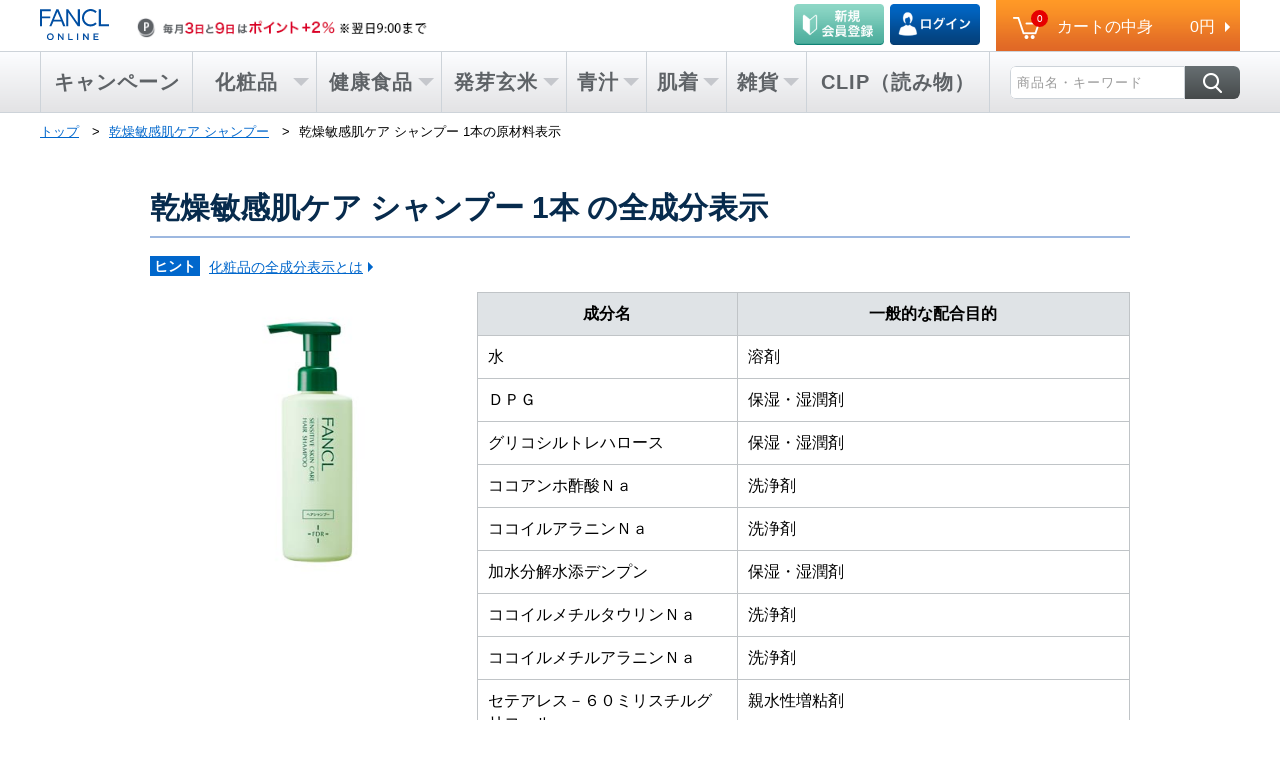

--- FILE ---
content_type: text/html;charset=UTF-8
request_url: https://www.fancl.co.jp/item/Seibun?item_id=3026-01&category=01
body_size: 10045
content:
<!DOCTYPE html>

<!--[if IE 6]> <html class="ie6"> <![endif]-->
<!--[if IE 7]> <html class="ie7"> <![endif]-->
<!--[if IE 8]> <html class="ie8"> <![endif]-->
<!--[if IE 9]> <html class="ie9"> <![endif]-->
<!--[if gt IE 9]><!-->
<html lang="ja">
<!--<![endif]-->

<head>
<script type="text/javascript" src="//nexus.ensighten.com/fancl/prod/Bootstrap.js"></script>

<meta charset="UTF-8" />
<meta name="viewport" content="width=device-width, initial-scale=1.0" />
<meta http-equiv="X-UA-Compatible" content="ie=edge" />
<meta name="format-detection" content="telephone=no" />

<!--cms_tag id=title-->
<title>乾燥敏感肌ケア シャンプーの全成分表示│無添加化粧品通販のファンケルオンライン</title>
<!--/cms_tag-->
<meta name="Description" content="乾燥敏感肌ケア シャンプーの成分表示について｜無添加化粧品・無添加スキンケアでイキイキと輝く素肌美へ。無添加化粧品の通販なら≪公式サイト≫ファンケルオンライン。返品・交換 安心保証で、安心してお買い求めいただけます。">
<meta name="Keywords" content="乾燥敏感肌ケア シャンプーの全成分表示無添加化粧品,健康食品,青汁,発芽玄米,ファンケル,FANCL,通販">
<!--cms_tag id=category-->
<meta name="x-category" content="">
<!--/cms_tag-->


<!--css-->

<!--js-->
<script src="/common/js/prototype.js" ></script>
<script src="/common/js/jquery.js" ></script>
<script src="/common/js/jquery-migrate-1.4.1.min.js" ></script>
<script src="/common/js/jquery-migrate-3.0.0.min.js" ></script>

<!-- 遅延ローダー用 -->
<script src="/common/js/lazyload.min.js" ></script>

<!-- スライダー用 -->
<script src="/common/js/slick/slick.js" ></script>

<script src="/common/js/run.js" defer></script>

<script src="/common/js/cart.js" defer></script>
<script src="/common_d/js/common.js" defer></script>
<script src="/common/js/common2_header.js" defer></script>
<script src="/common/js/common2_footer.js" defer></script>

<!--[if lt IE 10]>
<script type="text/javascript" src="/common_d/js/html5shiv.min.js"></script>
<script type="text/javascript" src="/common_d/js/respond.min.js"></script>
<script type="text/javascript" src="/common_d/js/flexibility.js"></script>
<![endif]-->


<script type="text/javascript" src="//js.rtoaster.jp/Rtoaster.js"></script>
<script type="text/javascript">
<!--
Rtoaster.init("RTA-c529-321f6852590d", Rtoaster.Cookie.get("MEM_ID") );
Rtoaster.track({"MEM_ID": Rtoaster.Cookie.get("MEM_ID") });
//-->
</script>
<!-- */ Rtoaster：parts0000 and parts0000_maincart -->


<!--クッキーの取得-->
<script type="text/javascript">
<!--
function getCookie(name) {
    if (!name || !document.cookie) return;
   var cookies = document.cookie.split(";");
    for (var i = 0; i < cookies.length; i++) {
        var str = cookies[i].split("=");
        if (trim(str[0]) != name) continue;
        return unescape(trim(str[1]));
    }
    return;
}
function trim(str) {
    return str.replace(/^\s+|\s+$/g, "");
}
//-->
</script>
<!--/クッキーの取得-->

<!--GTMにmemID送る用-->
<script type="text/javascript">
<!--
dataLayer = [{'MEM_ID':getCookie("MEM_ID") }]
//-->
</script>
<!--/GTMにmemID送る用-->

<!-- Google Tag Manager -->
<script>(function(w,d,s,l,i){w[l]=w[l]||[];w[l].push({'gtm.start':
new Date().getTime(),event:'gtm.js'});var f=d.getElementsByTagName(s)[0],
j=d.createElement(s),dl=l!='dataLayer'?'&l='+l:'';j.async=true;j.src=
'https://www.googletagmanager.com/gtm.js?id='+i+dl;f.parentNode.insertBefore(j,f);
})(window,document,'script','dataLayer','GTM-M5XLQL');</script>
<!-- End Google Tag Manager -->

<!-- Google Tag Manager -->
<script>(function(w,d,s,l,i){w[l]=w[l]||[];w[l].push({'gtm.start':
new Date().getTime(),event:'gtm.js'});var f=d.getElementsByTagName(s)[0],
j=d.createElement(s),dl=l!='dataLayer'?'&l='+l:'';j.async=true;j.src=
'https://www.googletagmanager.com/gtm.js?id='+i+dl;f.parentNode.insertBefore(j,f);
})(window,document,'script','dataLayer','GTM-N2JK8F9G');</script>
<!-- End Google Tag Manager -->

<!-- Google Tag Manager -->
<script>(function(w,d,s,l,i){w[l]=w[l]||[];w[l].push({'gtm.start':
new Date().getTime(),event:'gtm.js'});var f=d.getElementsByTagName(s)[0],
j=d.createElement(s),dl=l!='dataLayer'?'&l='+l:'';j.async=true;j.src=
'https://www.googletagmanager.com/gtm.js?id='+i+dl;f.parentNode.insertBefore(j,f);
})(window,document,'script','dataLayer','GTM-WCM9Z6J5');</script>
<!-- End Google Tag Manager -->

<!--SC code-->
<script language="JavaScript">
<!--
var _sc = _sc || {};
//-->
</script>
<!--/SC code-->

<!--lazyload-->
<script type="text/javascript">
<!--
window.lazySizesConfig = window.lazySizesConfig || {};
window.lazySizesConfig.lazyClass = 'lazy';
lazySizesConfig.srcAttr = 'data-original';
//-->
</script>
<!--/lazyload-->

<!--Yext検索-->
<link
  rel="stylesheet"
  type="text/css"
  href="https://assets.sitescdn.net/answers-search-bar/v1.6/answers.css"
/>
<script src="https://assets.sitescdn.net/answers-search-bar/v1.6/answerstemplates.compiled.min.js"></script>
<script>
  function initAnswers() {
    const isSandbox = false;
    const apiKey = "a5d63628db1e4ea72195bb549a0adfe0";
    const experienceKey = "fancl";
    const experienceVersion = "PRODUCTION";
    const locale = "ja";
    const businessId = "3899469";
    ANSWERS.init({
      apiKey,
      experienceKey,
      experienceVersion,
      locale,
      businessId,
      templateBundle: TemplateBundle.default,
      cloudRegion: "us",
      environment: isSandbox ? "sandbox" : "production",
      onReady: function () {
        // 検索バーを追加
        ANSWERS.addComponent("SearchBar", {
          container: ".search_form_header",
          name: "search-bar",
          redirectUrl: "/search/",
          placeholderText: "商品名・キーワード",
          // submitIcon: "magnifying_glass",
          customIconUrl:
            "https://www.fancl.co.jp/common/img2/header/ico_search.png",
        });
      },
    });
  }
</script>
<script
  src="https://assets.sitescdn.net/answers-search-bar/v1.6/answers.min.js"
  onload="ANSWERS.domReady(initAnswers)"
  async
  defer
></script>
<!--/Yext検索-->





<link rel="stylesheet" href="/common_d/css/import_common.css" media="all" />




</head>


<body>

<div>
<!--SC vars-->
<script language="JavaScript">
<!--
_sc.pageName="成分表示:乾燥敏感肌ケア シャンプー";
_sc.prop7="化粧品";
_sc.prop8="化粧品";
_sc.prop9="化粧品 コンテンツ";
//-->
</script>
<!--/SC vars-->


<!-- カートインポップアップのレコメンドRtoaster化 -->
<div class="m-pageInCart_subBlock cartRecommendWrapper" style="display:none;">

<div id="rto_pc_cartreco">
<div id="pc_cartreco">
<p class="m-pageInCart_subttl">この商品も一緒にいかがですか</p>
<ul class="m-pageInCart_sublist js-SPslideritemCart">

<li class="m-pageInCart_subitem rcmItem">
<span id="rto_pc_cartreco_1">
<script type="text/javascript">
<!--
Rtoaster.hide();
// -->
</script>
</span>
</li>

<li class="m-pageInCart_subitem rcmItem">
<span id="rto_pc_cartreco_2">
<script type="text/javascript">
<!--
Rtoaster.hide();
// -->
</script>
</span>
</li>

<li class="m-pageInCart_subitem rcmItem">
<span id="rto_pc_cartreco_3">
<script type="text/javascript">
<!--
Rtoaster.hide();
// -->
</script>
</span>
</li>

<li class="m-pageInCart_subitem rcmItem">
<span id="rto_pc_cartreco_4">
<script type="text/javascript">
<!--
Rtoaster.hide();
// -->
</script>
</span>
</li>

</ul>
</div>
</div>
</div>


<header id="header" class="l-headerC header-Pc">

<style>
.pc_msgOn_attention {
  font-size: 120%;
  line-height: 25px;
  text-align: center;
  color: #fff;
  font-weight:bold;
  background: #e60000;
  position: absolute;
  top: 10px;
  right: 5px;
  display: inline-block;
  height: 25px;
  width: 25px;
  border-radius: 50%
}
.pc_msgOn_attention span {
  position: absolute;
  top: 0;
  bottom: 0;
  right: 0;
  left: 0;
  margin: auto
}
.p-headerC_middleItem li{
  position: relative;
}
.pc_msgOn_attention.mini {
  top: -3px;
}
.pc_msgOn_attention.mini2 {
  top: -3px;
  right: 110px;
}

#rto_pc_head_attention03 .speechBubble {
  position: absolute;
  top: -17px;
  right: 275px;
  margin-top: 12px;
  display: inline-block;
  margin-top: 12px;
  padding: 11px 15px;
  border: 3px solid #034788;
  border-radius: 5px;
  background-color: rgba(255, 255, 255, 0.8);
  text-align: left;
  font-size: 14px;
  font-weight: 700;
  line-height: 1.5;
  color: #333333;
  z-index: 4;
}
#rto_pc_head_attention03 .speechBubble.attention_login {
  right: 375px;
}
#rto_pc_head_attention03 .speechBubble.attention01.attention_login {
  right: 390px;
}
#rto_pc_head_attention03 .speechBubble::before {
  content: "";
  position: absolute;
  top: 0;
  left: 75%;
  border-style: solid;
  border-width: 0 14px 12px 0;
  border-color: transparent transparent #034788;
  translate: -50% -100%;
}
#rto_pc_head_attention03 .speechBubble::after {
  content: "";
  position: absolute;
  top: 0;
  left: 75%;
  border-style: solid;
  border-width: 0 11.5px 9.8px 0;
  border-color: transparent transparent #fff;
  translate: calc(-50% - 0.3px) -100%;
}

#rto_pc_head_attention03 .speechBubble_close {
    font-size: 18px;
    line-height: 16px;
    text-align: center;
    color: #fff;
    font-weight: normal;
    background: #ccc;
    position: absolute;
    top: 48px;
    right: -6px;
    display: inline-block;
    height: 21px;
    width: 21px;
    border-radius: 50%;
    border: 2px solid #fff;
    cursor: pointer;
    filter: drop-shadow(1px 1px 2px #999);
}
#rto_pc_head_attention03 .speechBubble_close span {
  position: absolute;
  top: 0;
  bottom: 0;
  right: 0;
  left: 0;
  margin: auto
}

</style>

<div id="rto_pc_head_attention01">
<!--
Rtoaster.hide();
// -->
</div>

<script>
$(function(){
	setTimeout(function() {
	if($('#rto_pc_head_attention01').children().hasClass('head_attention01_on')){
		if ($('.p-headerC_minicartLead_btns a').attr('href').indexOf("NewEntry") > -1) {
			$('.p-headerC_minicartLead_btns').css('position', 'relative');
			$('.p-headerC_minicartLead_btns a').eq(1).attr("href","/Mypage/?TabKey=coupon&sc_intcmp=head_attention01");
			$('.p-headerC_minicartLead_btns').append('<a href="/Mypage/?TabKey=coupon&sc_intcmp=head_attention01"><div class="pc_msgOn_attention mini"><span>!</span></div></a>');
		}else{
			$('.p-headerC_minicartLead_btns').css('position', 'relative');
			$('.p-headerC_minicartLead_btns a').eq(0).css('margin-right', '15px');
			$('.p-headerC_minicartLead_btns a').eq(0).attr("href","/Mypage/?TabKey=coupon&sc_intcmp=head_attention01");
			$('.p-headerC_minicartLead_btns').append('<a href="/Mypage/?TabKey=coupon&sc_intcmp=head_attention01"><div class="pc_msgOn_attention mini2"><span>!</span></div></a>');
		}
	}

	if($('#rto_pc_head_attention03').children().hasClass('speechBubble')){
		if($('#rto_pc_head_attention01').children().hasClass('head_attention01_on')){
			$('#rto_pc_head_attention03 .speechBubble').addClass('attention01');
		}
		if ($('.p-headerC_minicartLead_btns a').attr('href').indexOf("NewEntry") > -1) {
			$('#rto_pc_head_attention03').show();
			$('#rto_pc_head_attention03').animate({opacity:0.1}, 500).animate({opacity:1}, 200);
		}else{
			$('#rto_pc_head_attention03 .speechBubble').addClass('attention_login');
			$('#rto_pc_head_attention03').show();
			$('#rto_pc_head_attention03').animate({opacity:0.1}, 500).animate({opacity:1}, 200);
		}
	}

	}, 800); 
});
</script>

<div class="pc_gnavi_height">
</div>

<!-- mini Menu start -->
<div class="js-miniCart_upper js-menuTop is-fixed_upper">
<div class="p-headerC_minicartWrap">
<div class="l-headerC_innerMain m-headerC_flexSb p-headerC_minicartBlock">
<div>
<ul class="p-headerC_minicartLead">
<li class="p-headerC_minicartLead_logo"><a href="/"><img src="/common/img2/header/logo.svg" alt="FANCL ONLINE"></a></li>
<li class="p-headerC_minicartLead_bnr">
<!-- ネットの日バナー start -->
<a href="/campaign/net/"><img class="lazyloaded u-ml--S" src="/common/img2/header/bnr_netday_sp.png" data-original="/common/img2/header/bnr_netday_sp.png" alt="7日はポイント＋2%"></a>
<!-- ネットの日バナー end -->
</li>
</ul>
</div>
<div>
<a href="/Shop/MainCart/" class="p-headerC_minicartBtn js-minimenuCart">
<div class="m-headerC_flexSb p-headerC_minicartCont">
<div class="p-headerC_cartBox_num--minicart"><span>1</span></div>
<div class="p-headerC_minicartCont_ttl u-fs--M">
カートの中身
</div>
<div class="p-headerC_minicartCont_total">
円
</div>
</div>
</a>
</div>
</div>
</div>
</div>
<!-- mini Menu end -->

<!-- header megamenu start -->
<div id="jumpmenu" class="l-headerC_wrapNav js-miniCart_under is-fixed_under">
<div class="l-headerC_innerNav">
<div class="p-headerC_megaMenu">
<ul class="p-headerC_megaMenu_list js-megaMenuList">
<!-- campaign start -->
<li class="p-headerC_megaMenuList p-headerC_megaMenuHov js-megaMenuItem">
<a href="/campaign/index.html?sc_intcmp=glonavi">
<div class="p-headerC_megaMenuList_item header_arrow_none padding_lr7">
キャンペーン
</div>
</a>
<!-- <div class="js-headerC_innerMenu p-headerC_innerMenuL">
<div class="p-headerC_innerBnrWrap u-mb--XS">
<ul class="m-headerC_flexSb u-pb--XXS">
<li class="p-headerC_innerBnrList">
<div class="m-headerC_flexSb p-headerC_innerBnrList_lead">
<div class="u-fwBold u-headerC_fs15">
化粧品
</div>
<div>
<a data-json="campaignBnrLink01" class="m-link m-link--icoNext u-headerC_fs13">一覧で見る</a>
</div>
</div>
<div class="p-headerC_innerBnrList_image" data-json="campaignBnrImg01"></div>
</li>
<li class="p-headerC_innerBnrList">
<div class="m-headerC_flexSb p-headerC_innerBnrList_lead">
<div class="u-fwBold u-headerC_fs15">
健康食品
</div>
<div>
<a data-json="campaignBnrLink02" class="m-link m-link--icoNext u-headerC_fs13">一覧で見る</a>
</div>
</div>
<div class="p-headerC_innerBnrList_image" data-json="campaignBnrImg02"></div>
</li>
<li class="p-headerC_innerBnrList">
<div class="m-headerC_flexSb p-headerC_innerBnrList_lead">
<div class="u-fwBold u-headerC_fs15">
発芽玄米
</div>
<div>
<a data-json="campaignBnrLink03" class="m-link m-link--icoNext u-headerC_fs13">一覧で見る</a>
</div>
</div>
<div class="p-headerC_innerBnrList_image" data-json="campaignBnrImg03"></div>
</li>
</ul>
<ul class="m-headerC_flexSb">
<li class="p-headerC_innerBnrList">
<div class="m-headerC_flexSb p-headerC_innerBnrList_lead">
<div class="u-fwBold u-headerC_fs15">
青汁
</div>
<div>
<a data-json="campaignBnrLink04" class="m-link m-link--icoNext u-headerC_fs13">一覧で見る</a>
</div>
</div>
<div class="p-headerC_innerBnrList_image" data-json="campaignBnrImg04"></div>
</li>
<li class="p-headerC_innerBnrList">
<div class="m-headerC_flexSb p-headerC_innerBnrList_lead">
<div class="u-fwBold u-headerC_fs15">
肌着
</div>
<div>
<a data-json="campaignBnrLink05" class="m-link m-link--icoNext u-headerC_fs13">一覧で見る</a>
</div>
</div>
<div class="p-headerC_innerBnrList_image" data-json="campaignBnrImg05"></div>
</li>
<li class="p-headerC_innerBnrList">
<div class="m-headerC_flexSb p-headerC_innerBnrList_lead">
<div class="u-fwBold u-headerC_fs15">
雑貨
</div>
<div>
<a data-json="campaignBnrLink06" class="m-link m-link--icoNext u-headerC_fs13">一覧で見る</a>
</div>
</div>
<div class="p-headerC_innerBnrList_image" data-json="campaignBnrImg06"></div>
</li>
</ul>
</div>
</div> -->
</li>
<!-- campaign end -->
<!-- cosme start -->
<li class="p-headerC_megaMenuList p-headerC_megaMenuHov js-megaMenuItem">
<a href="/beauty/?sc_intcmp=glonavi">
<div class="p-headerC_megaMenuList_item">
<div class="u-headerC_ttlSpace">化粧品</div>
</div>
</a>
<div class="js-headerC_innerMenu p-headerC_innerMenuL1">
<div>
<ul class="p-headerC_smMenuWrap">
<li class="p-headerC_smMenuList js-smMenuListWrap is-selected " data-smmenuWrap="kesho">
<div class="p-headerC_smMenuList_lead js-smMenuLead" data-smmenuList="kesho" data-json="beautyLeftNav01"></div>
<div class="p-headerC_smMenuList_btn js-smMenuBtn is-show">
<ul>
<li data-json="beautyLeftNav01menuLink01"></li>
<li data-json="beautyLeftNav01menuLink02"></li>
<li data-json="beautyLeftNav01menuLink03"></li>
<li data-json="beautyLeftNav01menuLink04"></li>
</ul>
<ul>
<li data-json="beautyLeftNav01menuLink05"></li>
<li data-json="beautyLeftNav01menuLink06"></li>
<li data-json="beautyLeftNav01menuLink07"></li>
<li data-json="beautyLeftNav01menuLink08"></li>
</ul>
<div class="m-headerC_flexSb">
<a data-json="beautyUnderBtnLink01" class="m-headerC_arrowBtn--1"></a>
<a data-json="beautyUnderBtnLink02" class="m-headerC_arrowBtn--1"></a>
<a data-json="beautyUnderBtnLink03" class="m-headerC_arrowBtn--1"></a>
</div>
</div>
</li>
<li class="p-headerC_smMenuList js-smMenuListWrap" data-smmenuWrap="kesho">
<div class="p-headerC_smMenuList_lead js-smMenuLead" data-smmenuList="kesho" data-json="beautyLeftNav02"></div>
<div class="p-headerC_smMenuList_btn js-smMenuBtn">
<ul>
<li data-json="beautyLeftNav02menuLink01"></li>
<li data-json="beautyLeftNav02menuLink02"></li>
<li data-json="beautyLeftNav02menuLink03"></li>
<li data-json="beautyLeftNav02menuLink04"></li>
</ul>
<ul>
<li data-json="beautyLeftNav02menuLink05"></li>
<li data-json="beautyLeftNav02menuLink06"></li>
<li data-json="beautyLeftNav02menuLink07"></li>
<li data-json="beautyLeftNav02menuLink08"></li>
</ul>
<div class="m-headerC_flexSb">
<a data-json="beautyUnderBtnLink01" class="m-headerC_arrowBtn--1"></a>
<a data-json="beautyUnderBtnLink02" class="m-headerC_arrowBtn--1"></a>
<a data-json="beautyUnderBtnLink03" class="m-headerC_arrowBtn--1"></a>
</div>
</div>
</li>
<li class="p-headerC_smMenuList js-smMenuListWrap" data-smmenuWrap="kesho">
<div class="p-headerC_smMenuList_lead js-smMenuLead js-menulg" data-smmenuList="kesho" data-json="beautyLeftNav03"></div>
<div class="p-headerC_smMenuList_btn js-smMenuBtn p-headerC_smMenuList_btn--typelg">
<ul>
<li data-json="beautyLeftNav03menuLink01"></li>
<li data-json="beautyLeftNav03menuLink02"></li>
<li data-json="beautyLeftNav03menuLink03"></li>
<li data-json="beautyLeftNav03menuLink04"></li>
<li data-json="beautyLeftNav03menuLink05"></li>
</ul>
<ul>
<li data-json="beautyLeftNav03menuLink06"></li>
<li data-json="beautyLeftNav03menuLink07"></li>
<li data-json="beautyLeftNav03menuLink08"></li>
<li data-json="beautyLeftNav03menuLink09"></li>
<li data-json="beautyLeftNav03menuLink10"></li>
</ul>
<div class="m-headerC_flexSb">
<a data-json="beautyUnderBtnLink01" class="m-headerC_arrowBtn--1"></a>
<a data-json="beautyUnderBtnLink02" class="m-headerC_arrowBtn--1"></a>
<a data-json="beautyUnderBtnLink03" class="m-headerC_arrowBtn--1"></a>
</div>
</div>
</li>
<li class="p-headerC_smMenuList js-smMenuListWrap" data-smmenuWrap="kesho">
<div class="p-headerC_smMenuList_lead js-smMenuLead" data-smmenuList="kesho" data-json="beautyLeftNav04"></div>
<div class="p-headerC_smMenuList_btn js-smMenuBtn">
<ul>
<li data-json="beautyLeftNav04menuLink01"></li>
<li data-json="beautyLeftNav04menuLink02"></li>
<li data-json="beautyLeftNav04menuLink03"></li>
<li data-json="beautyLeftNav04menuLink04"></li>
</ul>
<ul>
<li data-json="beautyLeftNav04menuLink05"></li>
<li data-json="beautyLeftNav04menuLink06"></li>
<li data-json="beautyLeftNav04menuLink07"></li>
<li data-json="beautyLeftNav04menuLink08"></li>
</ul>
<div class="m-headerC_flexSb">
<a data-json="beautyUnderBtnLink01" class="m-headerC_arrowBtn--1"></a>
<a data-json="beautyUnderBtnLink02" class="m-headerC_arrowBtn--1"></a>
<a data-json="beautyUnderBtnLink03" class="m-headerC_arrowBtn--1"></a>
</div>
</div>
</li>
<li class="p-headerC_smMenuList js-smMenuListWrap" data-smmenuWrap="kesho">
<div class="p-headerC_smMenuList_lead js-smMenuLead" data-smmenuList="kesho" data-json="beautyLeftNav05"></div>
<div class="p-headerC_smMenuList_btn js-smMenuBtn">
<ul>
<li data-json="beautyLeftNav05menuLink01"></li>
<li data-json="beautyLeftNav05menuLink02"></li>
<li data-json="beautyLeftNav05menuLink03"></li>
</ul>
<ul>
<li data-json="beautyLeftNav05menuLink05"></li>
<li data-json="beautyLeftNav05menuLink06"></li>
<li data-json="beautyLeftNav05menuLink07"></li>
<li data-json="beautyLeftNav05menuLink08"></li>
</ul>
<div class="m-headerC_flexSb">
<a data-json="beautyUnderBtnLink01" class="m-headerC_arrowBtn--1"></a>
<a data-json="beautyUnderBtnLink02" class="m-headerC_arrowBtn--1"></a>
<a data-json="beautyUnderBtnLink03" class="m-headerC_arrowBtn--1"></a>
</div>
</div>
</li>
<li class="p-headerC_smMenuList js-smMenuListWrap" data-smmenuWrap="kesho">
<div class="p-headerC_smMenuList_lead js-smMenuLead" data-smmenuList="kesho" data-json="beautyLeftNav06"></div>
<div class="p-headerC_smMenuList_btn js-smMenuBtn p-headerC_smMenuList_btn--typelong">
<ul>
<li data-json="beautyLeftNav06menuLink01"></li>
<li data-json="beautyLeftNav06menuLink02"></li>
<li data-json="beautyLeftNav06menuLink03"></li>
<li data-json="beautyLeftNav06menuLink04"></li>
</ul>
<ul>
<li data-json="beautyLeftNav06menuLink05"></li>
<li data-json="beautyLeftNav06menuLink06"></li>
<li data-json="beautyLeftNav06menuLink07"></li>
<li data-json="beautyLeftNav06menuLink08"></li>
</ul>
<div class="m-headerC_flexSb">
<a data-json="beautyUnderBtnLink01" class="m-headerC_arrowBtn--1"></a>
<a data-json="beautyUnderBtnLink02" class="m-headerC_arrowBtn--1"></a>
<a data-json="beautyUnderBtnLink03" class="m-headerC_arrowBtn--1"></a>
</div>
</div>
</li>
<li class="p-headerC_smMenuList js-smMenuListWrap" data-smmenuWrap="kesho">
<div class="p-headerC_smMenuList_lead js-smMenuLead" data-smmenuList="kesho" data-json="beautyLeftNav07"></div>
<div class="p-headerC_smMenuList_btn js-smMenuBtn p-headerC_smMenuList_btn--typeXlong">
<ul>
<li data-json="beautyLeftNav07menuLink01"></li>
<li data-json="beautyLeftNav07menuLink02"></li>
<li data-json="beautyLeftNav07menuLink03"></li>
<li data-json="beautyLeftNav07menuLink04"></li>
</ul>
<ul>
<li data-json="beautyLeftNav07menuLink05"></li>
<li data-json="beautyLeftNav07menuLink06"></li>
<li data-json="beautyLeftNav07menuLink07"></li>
<li data-json="beautyLeftNav07menuLink08"></li>
</ul>
<div class="m-headerC_flexSb">
<a data-json="beautyUnderBtnLink01" class="m-headerC_arrowBtn--1"></a>
<a data-json="beautyUnderBtnLink02" class="m-headerC_arrowBtn--1"></a>
<a data-json="beautyUnderBtnLink03" class="m-headerC_arrowBtn--1"></a>
</div>
</div>
</li>
</ul>
</div>
<div class="m-headerC_flexSb u-pb--XS">
<a data-json="beautyCommonLink01" class="m-headerC_arrowBtn--2"></a>
<div class="m-headerC_flexSb p-headerC_smMenuBtnWrap js-smMenuBtnWrap">
<a data-json="beautyCommonLink02" class="m-headerC_arrowBtn--3"></a>
<a data-json="beautyCommonLink03" class="m-headerC_arrowBtn--3"></a>
</div>
</div>
</div>
</li>
<!-- cosme end -->
<!-- healthy start -->
<li class="p-headerC_megaMenuList p-headerC_megaMenuHov js-megaMenuItem">
<a href="/healthy/?sc_intcmp=glonavi">
<div class="p-headerC_megaMenuList_item">
健康食品
</div>
</a>
<div class="js-headerC_innerMenu p-headerC_innerMenuL2">
<div>
<ul class="p-headerC_smMenuWrap">
<li class="p-headerC_smMenuList js-smMenuListWrap is-selected" data-smmenuWrap="kenko">
<div class="p-headerC_smMenuList_lead js-smMenuLead" data-smmenuList="kenko" data-json="healthyLeftNav01"></div>
<div class="p-headerC_smMenuList_btn js-smMenuBtn is-show">
<ul>
<li data-json="healthyLeftNav01menuLink01"></li>
<li data-json="healthyLeftNav01menuLink02"></li>
<li data-json="healthyLeftNav01menuLink03"></li>
<li data-json="healthyLeftNav01menuLink04"></li>
</ul>
<ul>
<li data-json="healthyLeftNav01menuLink05"></li>
<li data-json="healthyLeftNav01menuLink06"></li>
<li data-json="healthyLeftNav01menuLink07"></li>
<li data-json="healthyLeftNav01menuLink08"></li>
</ul>
<div class="m-headerC_flexSb">
<a data-json="healthyUnderBtnLink01" class="m-headerC_arrowBtn--1"></a>
<a data-json="healthyUnderBtnLink02" class="m-headerC_arrowBtn--1"></a>
<a data-json="healthyUnderBtnLink03" class="m-headerC_arrowBtn--1"></a>
</div>
</div>
</li>
<li class="p-headerC_smMenuList js-smMenuListWrap" data-smmenuWrap="kenko">
<div class="p-headerC_smMenuList_lead js-smMenuLead" data-smmenuList="kenko" data-json="healthyLeftNav02"></div>
<div class="p-headerC_smMenuList_btn js-smMenuBtn">
<ul>
<li data-json="healthyLeftNav02menuLink01"></li>
<li data-json="healthyLeftNav02menuLink02"></li>
<li data-json="healthyLeftNav02menuLink03"></li>
<li data-json="healthyLeftNav02menuLink04"></li>
</ul>
<ul>
<li data-json="healthyLeftNav02menuLink05"></li>
<li data-json="healthyLeftNav02menuLink06"></li>
<li data-json="healthyLeftNav02menuLink07"></li>
<li data-json="healthyLeftNav02menuLink08"></li>
</ul>
<div class="m-headerC_flexSb">
<a data-json="healthyUnderBtnLink01" class="m-headerC_arrowBtn--1"></a>
<a data-json="healthyUnderBtnLink02" class="m-headerC_arrowBtn--1"></a>
<a data-json="healthyUnderBtnLink03" class="m-headerC_arrowBtn--1"></a>
</div>
</div>
</li>
<li class="p-headerC_smMenuList js-smMenuListWrap" data-smmenuWrap="kenko">
<div class="p-headerC_smMenuList_lead js-smMenuLead" data-smmenuList="kenko"  data-json="healthyLeftNav03"></div>
<div class="p-headerC_smMenuList_btn js-smMenuBtn">
<ul>
<li data-json="healthyLeftNav03menuLink01"></li>
<li data-json="healthyLeftNav03menuLink02"></li>
<li data-json="healthyLeftNav03menuLink03"></li>
<li data-json="healthyLeftNav03menuLink04"></li>
</ul>
<ul>
<li data-json="healthyLeftNav03menuLink05"></li>
<li data-json="healthyLeftNav03menuLink06"></li>
<li data-json="healthyLeftNav03menuLink07"></li>
<li data-json="healthyLeftNav03menuLink08"></li>
</ul>
<div class="m-headerC_flexSb">
<a data-json="healthyUnderBtnLink01" class="m-headerC_arrowBtn--1"></a>
<a data-json="healthyUnderBtnLink02" class="m-headerC_arrowBtn--1"></a>
<a data-json="healthyUnderBtnLink03" class="m-headerC_arrowBtn--1"></a>
</div>
</div>
</li>
<li class="p-headerC_smMenuList js-smMenuListWrap" data-smmenuWrap="kenko">
<div class="p-headerC_smMenuList_lead js-smMenuLead" data-smmenuList="kenko" data-json="healthyLeftNav04"></div>
<div class="p-headerC_smMenuList_btn js-smMenuBtn">
<ul>
<li data-json="healthyLeftNav04menuLink01"></li>
<li data-json="healthyLeftNav04menuLink02"></li>
<li data-json="healthyLeftNav04menuLink03"></li>
<li data-json="healthyLeftNav04menuLink04"></li>
</ul>
<ul>
<li data-json="healthyLeftNav04menuLink05"></li>
<li data-json="healthyLeftNav04menuLink06"></li>
<li data-json="healthyLeftNav04menuLink07"></li>
<li data-json="healthyLeftNav04menuLink08"></li>
</ul>
<div class="m-headerC_flexSb">
<a data-json="healthyUnderBtnLink01" class="m-headerC_arrowBtn--1"></a>
<a data-json="healthyUnderBtnLink02" class="m-headerC_arrowBtn--1"></a>
<a data-json="healthyUnderBtnLink03" class="m-headerC_arrowBtn--1"></a>
</div>
</div>
</li>
<li class="p-headerC_smMenuList js-smMenuListWrap" data-smmenuWrap="kenko">
<div class="p-headerC_smMenuList_lead js-smMenuLead" data-smmenuList="kenko" data-json="healthyLeftNav05"></div>
<div class="p-headerC_smMenuList_btn js-smMenuBtn">
<ul>
<li data-json="healthyLeftNav05menuLink01"></li>
<li data-json="healthyLeftNav05menuLink02"></li>
<li data-json="healthyLeftNav05menuLink03"></li>
<li data-json="healthyLeftNav05menuLink04"></li>
</ul>
<ul>
<li data-json="healthyLeftNav05menuLink05"></li>
<li data-json="healthyLeftNav05menuLink06"></li>
<li data-json="healthyLeftNav05menuLink07"></li>
<li data-json="healthyLeftNav05menuLink08"></li>
</ul>
<div class="m-headerC_flexSb">
<a data-json="healthyUnderBtnLink01" class="m-headerC_arrowBtn--1"></a>
<a data-json="healthyUnderBtnLink02" class="m-headerC_arrowBtn--1"></a>
<a data-json="healthyUnderBtnLink03" class="m-headerC_arrowBtn--1"></a>
</div>
</div>
</li>
</ul>
</div>
<div class="m-headerC_flexSb u-pb--XS">
<a data-json="healthyCommonLink01" class="m-headerC_arrowBtn--2"></a>
<div class="m-headerC_flexSb p-headerC_smMenuBtnWrap">
<a data-json="healthyCommonLink02" class="m-headerC_arrowBtn--3"></a>
<a data-json="healthyCommonLink03" class="m-headerC_arrowBtn--3"></a>
</div>
</div>
</div>
</li>
<!-- healthy end -->
<!-- genmai start -->
<li class="p-headerC_megaMenuList p-headerC_megaMenuHov js-megaMenuItem">
<a href="/genmai/index.html?sc_intcmp=glonavi">
<div class="p-headerC_megaMenuList_item">
発芽玄米
</div>
</a>
<div class="js-headerC_innerMenu p-headerC_innerMenuR">
<div class="p-headerC_innerBnrWrap u-mb--XS p-headerC_smMenuList_btn2">
<ul class="m-headerC_flexSb">
<li data-json="genmaiBnrImg01"></li>
<li data-json="genmaiBnrImg02"></li>
<li data-json="genmaiBnrImg03"></li>
</ul>
<div class="m-headerC_flexSb">
<a data-json="genmaiUnderBtnLink01" class="m-headerC_arrowBtn--5"></a>
<a data-json="genmaiUnderBtnLink02" class="m-headerC_arrowBtn--5"></a>
<a data-json="genmaiUnderBtnLink03" class="m-headerC_arrowBtn--5"></a>
</div>
</div>
<div class="m-headerC_flexSb u-pb--XS">
<a data-json="genmaiCommonLink01" class="m-headerC_arrowBtn--2"></a>
<div class="m-headerC_flexSb p-headerC_smMenuBtnWrap">
<a data-json="genmaiCommonLink02" class="m-headerC_arrowBtn--3"></a>
<a data-json="genmaiCommonLink03" class="m-headerC_arrowBtn--3"></a>
</div>
</div>
</div>
</li>
<!-- genmai end -->
<!-- aojiru start -->
<li class="p-headerC_megaMenuList p-headerC_megaMenuHov js-megaMenuItem">
<a href="/aojiru/index.html?sc_intcmp=glonavi">
<div class="p-headerC_megaMenuList_item">
青汁
</div>
</a>
<div class="js-headerC_innerMenu p-headerC_innerMenuR">
<div class="p-headerC_innerBnrWrap u-mb--XS p-headerC_smMenuList_btn2">
<ul class="m-headerC_flexSb">
<li data-json="aojiruBnrImg01"></li>
<li data-json="aojiruBnrImg02"></li>
<li data-json="aojiruBnrImg03"></li>
</ul>
<div class="m-headerC_flexSb">
<a data-json="aojiruUnderBtnLink01" class="m-headerC_arrowBtn--5"></a>
<a data-json="aojiruUnderBtnLink02" class="m-headerC_arrowBtn--5"></a>
<a data-json="aojiruUnderBtnLink03" class="m-headerC_arrowBtn--5"></a>
</div>
</div>
<div class="m-headerC_flexSb u-pb--XS">
<a data-json="aojiruCommonLink01" class="m-headerC_arrowBtn--2"></a>
<div class="m-headerC_flexSb p-headerC_smMenuBtnWrap">
<a data-json="aojiruCommonLink02" class="m-headerC_arrowBtn--3"></a>
<a data-json="aojiruCommonLink03" class="m-headerC_arrowBtn--3"></a>
</div>
</div>
</div>
</li>
<!-- aojiru end -->
<!-- hadagi start -->
<li class="p-headerC_megaMenuList p-headerC_megaMenuHov js-megaMenuItem">
<a href="/kaitekihadagi/index.html?sc_intcmp=glonavi">
<div class="p-headerC_megaMenuList_item">
肌着
</div>
</a>
<div class="js-headerC_innerMenu p-headerC_innerMenuR">
<div>
<ul class="p-headerC_smMenuWrap2">
<li class="p-headerC_smMenuList js-smMenuListWrap is-selected" data-smmenuWrap="hadagi">
<div class="p-headerC_smMenuList_lead js-smMenuLead" data-smmenuList="hadagi" data-json="hadagiLeftNav01"></div>
<div class="p-headerC_smMenuList_btn js-smMenuBtn is-show">
<ul>
<li data-json="hadagiLeftNav01menuLink01"></li>
<li data-json="hadagiLeftNav01menuLink02"></li>
<li data-json="hadagiLeftNav01menuLink03"></li>
<li data-json="hadagiLeftNav01menuLink04"></li>
</ul>
<ul>
<li data-json="hadagiLeftNav01menuLink05"></li>
<li data-json="hadagiLeftNav01menuLink06"></li>
<li data-json="hadagiLeftNav01menuLink07"></li>
<li data-json="hadagiLeftNav01menuLink08"></li>
</ul>
<div class="m-headerC_flexSb">
<a data-json="hadagiUnderBtnLink01" class="m-headerC_arrowBtn--3"></a>
<a data-json="hadagiUnderBtnLink02" class="m-headerC_arrowBtn--3"></a>
</div>
</div>
</li>
<li class="p-headerC_smMenuList js-smMenuListWrap" data-smmenuWrap="hadagi">
<div class="p-headerC_smMenuList_lead js-smMenuLead" data-smmenuList="hadagi" data-json="hadagiLeftNav02"></div>
<div class="p-headerC_smMenuList_btn js-smMenuBtn">
<ul>
<li data-json="hadagiLeftNav02menuLink01"></li>
<li data-json="hadagiLeftNav02menuLink02"></li>
<li data-json="hadagiLeftNav02menuLink03"></li>
<li data-json="hadagiLeftNav02menuLink04"></li>
</ul>
<ul>
<li data-json="hadagiLeftNav02menuLink05"></li>
<li data-json="hadagiLeftNav02menuLink06"></li>
<li data-json="hadagiLeftNav02menuLink07"></li>
<li data-json="hadagiLeftNav02menuLink08"></li>
</ul>
<div class="m-headerC_flexSb">
<a data-json="hadagiUnderBtnLink01" class="m-headerC_arrowBtn--3"></a>
<a data-json="hadagiUnderBtnLink02" class="m-headerC_arrowBtn--3"></a>
</div>
</div>
</li>
<li class="p-headerC_smMenuList js-smMenuListWrap" data-smmenuWrap="hadagi">
<div class="p-headerC_smMenuList_lead js-smMenuLead" data-smmenuList="hadagi" data-json="hadagiLeftNav03"></div>
<div class="p-headerC_smMenuList_btn js-smMenuBtn">
<ul>
<li data-json="hadagiLeftNav03menuLink01"></li>
<li data-json="hadagiLeftNav03menuLink02"></li>
<li data-json="hadagiLeftNav03menuLink03"></li>
<li data-json="hadagiLeftNav03menuLink04"></li>
</ul>
<ul>
<li data-json="hadagiLeftNav03menuLink05"></li>
<li data-json="hadagiLeftNav03menuLink06"></li>
<li data-json="hadagiLeftNav03menuLink07"></li>
<li data-json="hadagiLeftNav03menuLink08"></li>
</ul>
<div class="m-headerC_flexSb">
<a data-json="hadagiUnderBtnLink01" class="m-headerC_arrowBtn--3"></a>
<a data-json="hadagiUnderBtnLink02" class="m-headerC_arrowBtn--3"></a>
</div>
</div>
</li>
</ul>
</div>
<div class="m-headerC_flexSb u-pb--XS">
<a data-json="hadagiCommonLink01" class="m-headerC_arrowBtn--2"></a>
<div class="m-headerC_flexSb p-headerC_smMenuBtnWrap">
<a data-json="hadagiCommonLink02" class="m-headerC_arrowBtn--3"></a>
<a data-json="hadagiCommonLink03" class="m-headerC_arrowBtn--3"></a>
</div>
</div>
</div>
</li>
<!-- hadagi end -->
<!-- zakka start -->
<li class="p-headerC_megaMenuList p-headerC_megaMenuHov js-megaMenuItem">
<a href="/zakka/index.html?sc_intcmp=glonavi">
<div class="p-headerC_megaMenuList_item">
雑貨
</div>
</a>
<div class="js-headerC_innerMenu p-headerC_innerMenuR">
<div class="p-headerC_innerBnrWrap u-mb--XS p-headerC_smMenuList_btn2">
<ul class="m-headerC_flex">
<li class="p-headerC--mgr10" data-json="zakkaBnrImg01"></li>
<li data-json="zakkaBnrImg02"></li>
</ul>
<div class="m-headerC_flex">
<a data-json="zakkaUnderBtnLink01" class="m-headerC_arrowBtn--5 p-headerC--mgr10"></a>
<a data-json="zakkaUnderBtnLink02" class="m-headerC_arrowBtn--5"></a>
</div>
</div>
<div class="m-headerC_flexSb u-pb--XS">
<a data-json="zakkaCommonLink01" class="m-headerC_arrowBtn--2"></a>
<div class="m-headerC_flexSb p-headerC_smMenuBtnWrap">
<a data-json="zakkaCommonLink02" class="m-headerC_arrowBtn--3"></a>
<a data-json="zakkaCommonLink03" class="m-headerC_arrowBtn--3"></a>
</div>
</div>
</div>
</li>
<!-- zakka end -->
<!-- CLIP start -->
<li class="p-headerC_megaMenuList p-headerC_megaMenuHov">
<a href="/clip/index.html?sc_intcmp=glonavi">
<div class="p-headerC_megaMenuList_item header_arrow_none padding_lr7">
CLIP（読み物）
</div>
</a>
</li>
<!-- CLIP end -->
<!-- kensakuArea start -->
<li class="p-headerC_megaMenuList p-headerC_megaMenuList--search">
<div class="search_form_header">
</div>
</li>
<!-- kensakuArea end -->
</ul>

<div id="rto_pc_head_attention03" style="display:none;">
<!--
Rtoaster.hide();
// -->
</div>

</div>

</div>
</div>
<!-- /.l-headerC_wrapNav -->
<!-- header megamenu end -->

<!-- cart popup start -->
<div class="p-headerC_minicartPopWrap js-cartPopWrap js-menuCartWrap">
<div class="p-headerC_minicartPopWrap_cont">
<div class="js-minicartPopWrap">
<div class="p-headerC_minicartPop_space js-minicartPopSpace"></div>
<div class="p-headerC_minicartPop js-cartPop">
<div class="p-headerC_minicartPop_inf">
</div>
<div class="p-headerC_minicartPop_cont">
<!-- カートの中身がある時 start -->
<div class="p-headerC_minicartPopBtn u-pb--XS">
<div class="m-btn01 m-btn01--colorC m-headerC_cartBtn m-btn01--icoNext">
<a href="/Shop/MainCart" class="m-btn01_item"><span class="u-fs--XL">レジに進む</span></a>
</div>
</div>
<div class="p-headerC_minicartPopList u-mb--XS">
<ul>
<li class="p-headerC_minicartPopItem">
<div class="p-headerC_minicartPopItem_image">
<img>
</div>
<div class="p-headerC_minicartPopItem_detail">
<a href="" class="m-link u-fs--M"></a>
<p class="u-fs--S"></p>
<p class="u-fs--S"></p>
</div>
</li>
</ul>
</div>
<!-- カートの中身がある時 end -->

<div id="rto_pc_minicart_1">
<script type="text/javascript">
<!--
Rtoaster.hide();
// -->
</script>
</div>

</div>
</div>
</div>
</div>
</div>
<!-- cart popup end -->

</header>

<!-- <div class="u-alignC u-mt--S u-mb--XS u-mr--0 u-ml--0 u-pc">
<a href="/fanclland/index.html?#coupon"><img src="/img2/recommend/bnr_glo_fanclland_pc.png" alt="fanclland"></a>
</div> -->

<div id="rto_pc_ginfo">
<script type="text/javascript">
<!--
Rtoaster.hide();
// -->
</script>
</div>

<!-- */ ヘッダーが表示されます -->



<nav class="l-pagePathBlock">
<ol class="l-pagePathList">
<li class="l-pagePathList_item"><a href="/">トップ</a></li>
<li class="l-pagePathList_item"><a href="/beauty/item/3026a">乾燥敏感肌ケア シャンプー</a></li>
<li class="l-pagePathList_item is-current"><span>乾燥敏感肌ケア シャンプー 1本</span>の原材料表示</li>


</ol>
</nav>


<main class="l-main">
<div class="l-main_wrap">
<div class="l-main_inner">


<section>

<div class="m-ttl01 m-ttl01--underline">

<h1 class="m-ttl01_txt">
	<span>乾燥敏感肌ケア シャンプー 1本</span>
	
	の全成分表示</h1>

</div>


<ul class="m-listTxt u-mt--S u-mb--S">
<li class="m-listTxt_item">
<span class="m-listTxt_icoTag">
<span class="m-icoTag m-icoTag--hint">ヒント</span>
</span>
<div class="m-listTxt_txt">
<a target="_top" href="/beauty/kodawari/index.html#chapter07" class="m-link m-link--icoNext spDspNone">化粧品の全成分表示とは</a><a target="_top" href="/beauty/kodawari/index.html#chapter07" class="m-link m-link--icoNext u-sp">化粧品の全成分表示とは</a>
</div>
</li>
</ul>



</section>


<section>


<div class="l-grid material-table">

<div class="l-grid_cell--cell4 u-mb--S u-pr--XS u-pl--XS">
<img alt="乾燥敏感肌ケア シャンプー 1本" src="/ItemImages/middle/3026-01.jpg" />

</div>

<div class="l-grid_cell--cell8">

<table class="m-table02 u-mb--S">
<thead>
<th class="m-table02_th"><span>成分名</span></th>
<th class="m-table02_th"><span>一般的な配合目的</span></th>
</thead>
<tbody>
<tr class="m-table02_tdline">
<td class="m-table02_td"><span>水</span></td>
<td class="m-table02_td"><span>溶剤</span></td>
</tr>
<tr class="m-table02_tdline">
<td class="m-table02_td"><span>ＤＰＧ</span></td>
<td class="m-table02_td"><span>保湿・湿潤剤</span></td>
</tr>
<tr class="m-table02_tdline">
<td class="m-table02_td"><span>グリコシルトレハロース</span></td>
<td class="m-table02_td"><span>保湿・湿潤剤</span></td>
</tr>
<tr class="m-table02_tdline">
<td class="m-table02_td"><span>ココアンホ酢酸Ｎａ</span></td>
<td class="m-table02_td"><span>洗浄剤</span></td>
</tr>
<tr class="m-table02_tdline">
<td class="m-table02_td"><span>ココイルアラニンＮａ</span></td>
<td class="m-table02_td"><span>洗浄剤</span></td>
</tr>
<tr class="m-table02_tdline">
<td class="m-table02_td"><span>加水分解水添デンプン</span></td>
<td class="m-table02_td"><span>保湿・湿潤剤</span></td>
</tr>
<tr class="m-table02_tdline">
<td class="m-table02_td"><span>ココイルメチルタウリンＮａ</span></td>
<td class="m-table02_td"><span>洗浄剤</span></td>
</tr>
<tr class="m-table02_tdline">
<td class="m-table02_td"><span>ココイルメチルアラニンＮａ</span></td>
<td class="m-table02_td"><span>洗浄剤</span></td>
</tr>
<tr class="m-table02_tdline">
<td class="m-table02_td"><span>セテアレス－６０ミリスチルグリコール</span></td>
<td class="m-table02_td"><span>親水性増粘剤</span></td>
</tr>
<tr class="m-table02_tdline">
<td class="m-table02_td"><span>ペンチレングリコール</span></td>
<td class="m-table02_td"><span>保湿・湿潤剤</span></td>
</tr>
<tr class="m-table02_tdline">
<td class="m-table02_td"><span>（ジエチレングリコール／水添ダイマージリノール酸）コポリマー</span></td>
<td class="m-table02_td"><span>エモリエント剤</span></td>
</tr>
<tr class="m-table02_tdline">
<td class="m-table02_td"><span>グリチルリチン酸２Ｋ</span></td>
<td class="m-table02_td"><span>肌あれ防止</span></td>
</tr>
<tr class="m-table02_tdline">
<td class="m-table02_td"><span>シロキクラゲ多糖体</span></td>
<td class="m-table02_td"><span>保湿・湿潤剤</span></td>
</tr>
<tr class="m-table02_tdline">
<td class="m-table02_td"><span>ヒドロキシプロピルグアーヒドロキシプロピルトリモニウムクロリド</span></td>
<td class="m-table02_td"><span>ヘアコンディショニング剤</span></td>
</tr>
<tr class="m-table02_tdline">
<td class="m-table02_td"><span>ポリクオタニウム－１０</span></td>
<td class="m-table02_td"><span>ヘアコンディショニング剤</span></td>
</tr>
<tr class="m-table02_tdline">
<td class="m-table02_td"><span>（ヤシ脂肪酸／パーム脂肪酸／ヒマワリ脂肪酸）グルタミン酸Ｎａ</span></td>
<td class="m-table02_td"><span>洗浄剤</span></td>
</tr>
<tr class="m-table02_tdline">
<td class="m-table02_td"><span>テトラステアリン酸ＰＥＧ－１５０ペンタエリスリチル</span></td>
<td class="m-table02_td"><span>親水性増粘剤</span></td>
</tr>
<tr class="m-table02_tdline">
<td class="m-table02_td"><span>トコフェロール</span></td>
<td class="m-table02_td"><span>エモリエント剤</span></td>
</tr>
<tr class="m-table02_tdline">
<td class="m-table02_td"><span>クエン酸</span></td>
<td class="m-table02_td"><span>pH調整剤</span></td>
</tr>
</tbody>
</table>
</div>

</div>

</section>


<section>

<div class="m-btnBlockFooter">
<div class="m-btnBlockFooter_prev">
<div class="m-btn01 m-btn01--colorA m-btn01--icoPrev u-mb--XS">
<a href="javascript:history.back();" class="m-btn01_item">
	<span>乾燥敏感肌ケア シャンプー 1本</span>
	に戻る
</a>
</div>
</div>
</div>


</section>


</div>
<!-- /.main_inner -->
</div>
<!-- /.main_wrap -->
</main>

<div>
<footer id="footer" class="l-footerC">























<!-- */ フッターSEOが表示されます -->
</div>

<!-- include_parts0703.html共通エリア開始 ↓ footer改修 2024.08.29 -->
<div class="l-footerC_footer_bnr">
<ul>
<li><a href="https://www.kirin.co.jp/?sc_intcmp=portalpickup_7?scid=Rfn&sc_intcmp=portal_pub2"><img src="/img2/recommend/bnr_kiringroup.jpg" alt="よろこびがつなぐ世界へ KIRIN"></a></li>
<li><a href="/stancemessage/index.html?sc_intcmp=footer"><img src="/common_d/img/footer/bnr_stancemessage.png" alt="なにげない感動をずっと。 FANCL"></a></li>
<li><a href="/pub/inside_out_beauty/index.html?sc_intcmp=footer" target="_blank"><img src="/common_d/img/footer/bnr_insideout.jpg" alt="心とからだと肌は、ひとつ　inside out beauty"></a></li>
<li><a href="https://www.fancl.jp/menopause/index.html?sc_intcmp=commonfooter" target="_blank"><img src="/common_d/img/footer/bnr_menopause.jpg" alt="FANCL MENOPAUSE ACTION 更年期をひとりにしない。"></a></li>
</ul>
</div>
<!-- .l-footerC_footer_bnr -->

<div class="l-footerC_wrapTop--blue">
<!-- Catalog Block start -->
<div class="m-footerC_catalogBlock">
<a href="/shopping/catalog/index.html?sc_intcmp=footer">
<p class="m-footerC_catalogBlock_head"><span class="m-footerC_catalogBlock_icon"><img src="/common/img2/footer/ico_book.png" alt="" width="39" height="34" loading="lazy"></span><span class="m-footerC_catalogBlock_title">情報誌・<br class="u-pci">商品カタログ<br class="u-pci">請求</span></p>
<div class="m-footerC_catalogBlock_body">
<ul class="m-footerC_catalog_list">
<li><img src="/shopping/catalog/img/img_sec01_01.png" alt="ファンケル フルーミー" width="100" height="142" loading="lazy"></li>
<li><img src="/shopping/catalog/img/img_sec01_02.png" alt="ファンケル フルーミープラス" width="100" height="142" loading="lazy"></li>
<li class="u-pc"><img src="/shopping/catalog/img/img_sec01_03.png" alt="ファンケル総合カタログ" width="100" height="142" loading="lazy"></li>
<li class="u-pc"><img src="/shopping/catalog/img/img_sec01_05.png" alt="ファンケルの素肌着" width="100" height="142" loading="lazy"></li>
<li class="u-pc"><img src="/shopping/catalog/img/img_sec01_men.png" alt="ファンケル エム" width="100" height="142" loading="lazy"></li>
</ul>
<p class="m-footerC_catalog_text">毎日に彩りを添える情報満載の情報誌や誌面で選びながらご購入いただける商品カタログをお届けいたします。</p>
<p class="m-footerC_catalog_button">
<img src="/common/img2/footer/btn_request.png" alt="無料ご請求はこちら" class="u-pci" width="181" height="54" loading="lazy">
<img src="/common/img2/footer/btn_request_sp.png" alt="無料ご請求はこちら" class="u-spi" width="509" height="90" loading="lazy">
</p>
</div>
</a>
</div>
<!-- Catalog Block end -->
<ul class="m-footerC_linkBox1">
<li><a href="/shopping/mail_magazine/index.html">
<span class="m-footerC_linkBox1_icn"><img src="/common_d/img/footer/img_mm.png" alt=""></span>
<span class="m-footerC_linkBox1_txt">
<span class="u-fwBold">メルマガ会員募集中</span>
<span class="u-fs--S">初めてのご登録で全員に<br class="u-spi">クーポンプレゼント！</span>
</span>
</a></li>
<li><a href="/shopping/0903_friend/0903_friend.html">
<span class="m-footerC_linkBox1_icn"><img src="/common_d/img/footer/img_friends.png" alt=""></span>
<span class="m-footerC_linkBox1_txt">
<span class="u-fwBold">お友達紹介サービス</span>
<span class="u-fs--S">お友達にもあなたにも<br class="u-spi">嬉しい特典！</span>
</span>
</a></li>
</ul>
<!-- shopping chumon start -->
<div class="m-footerC_telBox">
<div class="m-footerC_telBox_inner">
<p class="u-fwBold"><img src="/common_d/img/footer/icn_tel.png" alt="">お電話でのご注文</p>
<p class="m-footerC_telBox_tel"><a href="tel:0120302222"><img src="/common_d/img/footer/icn_freedial.png" alt="">0120-30-2222</a></p>
</div>
<p class="m-footerC_telBox_txt">朝9時～夜9時 年中無休（年末年始を除く）携帯電話からも通話料無料でご利用いただけます。</p>
</div>
<!-- shopping chumon end -->
<ul class="m-footerC_linkBox2">
<li><a href="https://www.fancl.jp/shop/">
<span class="m-footerC_linkBox2_icn"><img src="/common_d/img/footer/icn_shop.png" alt=""></span>
<span class="m-footerC_linkBox2_txt">
<span class="u-fwBold">直営店のご案内</span>
<span class="u-fs--S">お近くのファンケル直営店をご案内</span>
</span>
</a></li>
<li><a href="/shopping/smartphone/index.html#app03">
<span class="m-footerC_linkBox2_icn"><img src="/common_d/img/footer/icn_appli.png" alt=""></span>
<span class="m-footerC_linkBox2_txt">
<span class="u-fwBold">FANCL 公式メンバーズアプリ</span>
<span class="u-fs--S">体験して・楽しんで・お買い物もサクサク！</span>
</span>
</a></li>
<li><a href="/service/fms/">
<span class="m-footerC_linkBox2_icn"><img src="/common_d/img/footer/icn_stage.png" alt=""></span>
<span class="m-footerC_linkBox2_txt">
<span class="u-fwBold">ファンケルメンバーズサービス</span>
<span class="u-fs--S">買い物するほどステージアップ！</span>
</span>
</a></li>
</ul>
</div>

<!-- shopping support start -->
<div class="l-footerC_shoppingSupport">
<div class="u-fwBold">ショッピングサポート</div>
<ul class="m-footerC_commonlink">
<li class="m-footerC_commonlink_item"><a href="/help/index.html?sc_intcmp=footer" class="m-footerC_commonlink_itemLink">ご利用ガイド</a></li>
<li class="m-footerC_commonlink_item"><a href="/Mypage/" class="m-footerC_commonlink_itemLink">会員ページ</a></li>
<li class="m-footerC_commonlink_item"><a href="/ModEntry/Input/" class="m-footerC_commonlink_itemLink">各種登録情報の変更</a></li>
<li class="m-footerC_commonlink_item"><a href="/Member/ReissueInput/" class="m-footerC_commonlink_itemLink">パスワードお問合せ</a></li>
<li class="m-footerC_commonlink_item"><a href="https://faq.fancl.co.jp/?site_domain=default" class="m-footerC_commonlink_itemLink" target="_blank">よくあるご質問</a></li>
<li class="m-footerC_commonlink_item"><a href="/app/members/app_chat.html?scid=rto-hdr" class="m-footerC_commonlink_itemLink" target="_blank">チャットでお問合せ</a></li>
<li class="m-footerC_commonlink_item"><a href="/help/guide_4_1.html" class="m-footerC_commonlink_itemLink">お得なサービス</a></li>
</ul>
</div>
<!-- shopping support end -->

<!-- jdmaBlock start-->
<div class="l-footerC_jdmaBlock">
<div class="m-footerC_jdmaBlock_inner">
<div class="m-footerC_jdmaMark">
<img src="/common_d/img/footer/jdma.png" alt="JDMAマーク">
</div>
<div class="m-footerC_jdmaTxt">
<p>株式会社ファンケルは、<a href="https://www.jadma.or.jp/" target="_blank" class="m-link m-link--colorBk">公益社団法人日本通信販売協会</a>の会員です。</p>
<p>お客様がお使いのブラウザとウェブサーバ間の暗号化通信を証明するジオトラスト スマートシールを取得しています。</p>
</div>
</div>
</div>
<!-- jdmaBlock end -->

<!-- snsArea start -->
<div class="l-footerC_snsBlock">
<ul class="m-footerC_snsLink">
<li><a href="https://www.facebook.com/FANCL.Official" target="_blank"><img src="/common_d/img/footer/ico_fb.png" alt="Facebook"></a></li>
<li><a href="https://twitter.com/FANCL_Official" target="_blank"><img src="/common_d/img/footer/ico_tw.png" alt="twitter"></a></li>
<li><a href="https://blog.fancl.co.jp/line/" target="_blank"><img src="/common_d/img/footer/ico_ln.png" alt="LINE"></a></li>
<li><a href="https://www.youtube.com/user/FANCLjapan" target="_blank"><img src="/common_d/img/footer/ico_yt.png" alt="YouTube"></a></li>
</ul>
</div>
<!-- snsArea end -->

<!-- include_parts0104.htmlへ複製エリア 開始 ↓ footer改修 2024.09.06 -->
<!-- footerLinks start -->
<div class="l-footerC_commonlinkBlock">
<ul class="m-footerC_commonlink">
<li class="m-footerC_commonlink_item"><a href="https://www.fancl.jp/" class="m-footerC_commonlink_itemLink">企業情報</a></li>
<li class="m-footerC_commonlink_item"><a href="/sitemap/" class="m-footerC_commonlink_itemLink">サイトマップ</a></li>
<li class="m-footerC_commonlink_item"><a href="/help/guide_1_2.html" class="m-footerC_commonlink_itemLink">個人情報保護方針</a></li>
<li class="m-footerC_commonlink_item"><a href="/help/guide_1_1.html" class="m-footerC_commonlink_itemLink">サイトポリシー</a></li>
<li class="m-footerC_commonlink_item"><a href="/help/guide_1_4.html" class="m-footerC_commonlink_itemLink">特定商取引法に基づく表記</a></li>
<li class="m-footerC_commonlink_item"><a href="https://www.fancl.jp/sustainable/society/customer_harassment_policy/index.html" class="m-footerC_commonlink_itemLink">カスタマーハラスメント<br class="u-spi">基本方針</a></li>
<li class="m-footerC_commonlink_item"><a href="/help/guide_5_1.html" class="m-footerC_commonlink_itemLink">推奨環境</a></li>
</ul>
</div>
<!-- footerLinks end -->

<div class="l-footerCBtm">
<p class="copy"><img src="/common_d/img/footer/copyright_sp.png" alt="Copyright © FANCL CORPORATION All rights reserved."></p>
</div>
<!-- include_parts0104.htmlへ複製エリア 終了 ↑ footer改修 2024.09.06 -->
<!-- include_parts0703.html共通エリア終了 ↑ footer改修 2024.08.29 -->

<div id="js-pageTop" class="m-pageTop fadeOut">
<div class="m-pageTop_btn">
<a href="#header"><span class="m-pageTop_atxt">ページの<br />先頭に戻る</span></a>
</div>
</div>
<!-- */ フッターが表示されます -->
</th:block>

</footer>



<!-- */ COOKIE.JSが表示されます -->


<!--SC code-->
<script type="text/javascript" src="/common/js/s_code_ec.js"></script>
<script type="text/javascript" src="/common/js/s_code_do.js"></script>
<!--/SC code-->

<!-- Google Tag Manager (noscript) -->
<noscript><iframe src="https://www.googletagmanager.com/ns.html?id=GTM-M5XLQL"
height="0" width="0" style="display:none;visibility:hidden"></iframe></noscript>
<!-- End Google Tag Manager (noscript) -->

<!-- Google Tag Manager (noscript) -->
<noscript><iframe src="https://www.googletagmanager.com/ns.html?id=GTM-N2JK8F9G"
height="0" width="0" style="display:none;visibility:hidden"></iframe></noscript>
<!-- End Google Tag Manager (noscript) -->

<!-- Google Tag Manager (noscript) -->
<noscript><iframe src="https://www.googletagmanager.com/ns.html?id=GTM-WCM9Z6J5"
height="0" width="0" style="display:none;visibility:hidden"></iframe></noscript>
<!-- End Google Tag Manager (noscript) -->




<!-- NaviPlus -->

<script src="/Rtoaster/Rtoaster_element.js" type="text/javascript"></script>
<!-- */ Rtoaser・エレメント -->

</div>
</div>
</body>
</html>


--- FILE ---
content_type: text/css
request_url: https://www.fancl.co.jp/common_d/css/footer.css
body_size: 2384
content:
/* フッター関連共通CSS 2024/08/28 */
@charset "UTF-8";

/* バナーエリア */
.l-footerC_footer_bnr ul {
	margin: 70px auto;
	width: 100%;
	display: flex;
	flex-wrap: wrap;
	justify-content: center;
	gap: 20px 20px;
	max-width: 809px;
}
.l-footerC_footer_bnr ul li a {
	display: block;
	border: solid 1px #c4ccd6;
}
.l-footerC_footer_bnr ul li img {
	max-width: 392px;
}

@media screen and (max-width:768px) {
	.l-footerC_footer_bnr ul {
		margin: 25px auto;
		width: 78.7%;
		flex-direction: column;
		gap: 10px 0;
	}
	.l-footerC_footer_bnr ul li img {
		max-width: 100%;
	}
}

/* 各リンクエリア */
.l-footerC_wrapTop--blue {
	background: #eaf0f6;
	padding: 30px 0;
}
.l-footerC_wrapTop--blue a {
	text-decoration: none !important;
}
.l-footerC_wrapTop--blue ul {
	margin: 0 auto;
	width: 1200px;
	display: flex;
	justify-content: space-between;
}
.m-footerC_linkBox1 {
	gap: 0 15px;
}
.m-footerC_linkBox2 {
	gap: 0 6px;
}
.l-footerC_wrapTop--blue ul li {
	width: 100%;
}
.l-footerC_wrapTop--blue ul li > a {
	display: flex;
	width: 100%;
	height: 100%;
	background: url(/common_d/img/footer/icn_arrow.png) no-repeat bottom 13px right 20px/35px auto, #fff;
	border-radius: 5px;
	overflow: hidden;
}
.l-footerC_wrapTop--blue ul li > a:hover > span {
	opacity: 0.7;
}
.m-footerC_linkBox1_icn {
	/* width: 30%; */ /*PC 3カラム*/
	width: 19.8%;  /*PC 2カラム*/
	flex: none;
}
.m-footerC_linkBox1_icn img {
	width: 100%;
}
.m-footerC_linkBox1_txt {
	margin: 20px;
}
.m-footerC_linkBox1_txt span {
	display: block;
}
.l-footerC_wrapTop--blue .u-fwBold {
	color: #072b4d;
}
.l-footerC_wrapTop--blue ul li > a .u-fs--S {
	color: #5e6266;
	margin-top: 10px;
	line-height: 1.6;
}
.m-footerC_linkBox2 li a {
	align-items: center;
}
.m-footerC_linkBox2_icn {
	width: 18%;
	flex: none;
	text-align: center;
}
.m-footerC_linkBox2_icn img {
	width: 25px;
}
.m-footerC_linkBox2_txt {
	padding: 15px 0;
}
.m-footerC_linkBox2_txt span {
	display: block;
}
.m-footerC_telBox {
	margin: 17px auto 6px;
	width: 1200px;
	background: #fff;
	border-radius: 5px;
	padding: 18px 22px;
	display: flex;
	align-items: center;
}
.m-footerC_telBox a[href^="tel:"] {
	pointer-events: none;
}
.m-footerC_telBox_inner {
	display: flex;
	align-items: center;
}
.m-footerC_telBox_inner .u-fwBold img {
	width: 25px;
	vertical-align: middle;
	margin-right: 20px;
}
.m-footerC_telBox_tel {
	margin: 0 30px 0 40px;
}
.m-footerC_telBox_tel a {
	color: #5e6266 !important;
	font-size: 132%;
	font-weight: bold;
}
.m-footerC_telBox_tel img {
	width: 27px;
	vertical-align: top;
	margin-right: 5px;
}
.m-footerC_telBox_txt {
	font-size: 75%;
}

@media screen and (max-width:768px) {
	.l-footerC_wrapTop--blue {
		padding: 25px 4%;
	}
	.l-footerC_wrapTop--blue ul {
		margin: 0 auto;
		width: auto;
		flex-direction: column;
	}
	.m-footerC_linkBox1,
	.m-footerC_linkBox2 {
		gap: 10px 0;
	}
	.m-footerC_linkBox1_icn {
		width: 30%;
	}
	.m-footerC_linkBox1_txt {
		margin: 4%;
	}
	.m-footerC_linkBox2 li a {
		align-items: flex-start;
	}
	.m-footerC_linkBox2_icn {
		width: 16%;
		padding: 15px 0;
	}
	.m-footerC_linkBox2_txt .u-fwBold {
		line-height: 25px;
	}
	.m-footerC_linkBox2_txt .u-fs--S {
		margin-left: -35px;
	}
	.m-footerC_telBox {
		margin: 10px 0;
		width: auto;
		background: none;
		border-radius: 0;
		padding: 0;
		display: flex;
		flex-direction: column;
		align-items: flex-start;
	}
	.m-footerC_telBox a[href^="tel:"] {
		pointer-events: auto;
	}
	.m-footerC_telBox_inner {
		margin: 0 0 8px;
		background: #fff;
		width: 100%;
		border-radius: 5px;
		padding: 15px;
		flex-direction: column;
		align-items: center;
	}
	.m-footerC_telBox_inner .u-fwBold {
		align-self: flex-start;
	}
	.m-footerC_telBox_inner .u-fwBold img {
		margin-right: 13px;
	}
	.m-footerC_telBox_tel {
		margin: 15px 0 0;
	}
	.m-footerC_telBox_tel a {
		font-size: 168%;
	}
	.m-footerC_telBox_tel img {
		width: 36px;
	}
	.m-footerC_telBox_txt {
		font-size: 83%;
	}
}

/* カタログエリア */
.m-footerC_catalogBlock {
	display: flex;
	max-width: 1200px;
	min-height: 190px;
	margin: 0 auto 17px;
	border-radius: 5px;
	overflow: hidden;
}

.m-footerC_catalogBlock > a {
	display: flex;
	width: 100%;
	height: 100%;
}

@media (any-hover: hover) {
	.m-footerC_catalogBlock > a:hover {
		opacity: 0.7;
	}
}

.m-footerC_catalogBlock_head {
	display: flex;
	flex-direction: column;
	justify-content: center;
	align-items: center;
	width: 16.83%;
	line-height: 1.4;
	padding: 35px 17px;
	color: #072b4d;
	background-color: #d6e1ef;
	text-align: center;
}

.m-footerC_catalogBlock_icon {
	display: block;
	width: 39px;
	margin: 0 auto 10px;
}

.m-footerC_catalogBlock_icon img {
	max-width: 100%;
	height: auto;
	vertical-align: middle;
}

.m-footerC_catalogBlock_title {
	display: block;
	font-weight: 700;
	font-size: 1.125rem;
}

.m-footerC_catalogBlock_body {
	display: flex;
	align-items: center;
	justify-content: center;
	width: 83.17%;
	padding: 20px;
	background-color: #fff;
}

.m-footerC_catalog_list {
	display: flex;
	gap: 10px;
}

.m-footerC_catalogBlock .m-footerC_catalog_list {
	width: 56.37%;
}

.m-footerC_catalogBlock .m-footerC_catalog_list > li {
	width: calc((100% - 40px) / 5);
}

.m-footerC_catalog_list img {
	width: 100%;
	height: 100%;
	object-fit: cover;
}

.m-footerC_catalog_text {
	flex: 1 1 0%;
	line-height: 1.5;
	padding: 0 20px;
	color: #000;
	font-size: 0.875rem;
}

.m-footerC_catalog_button {
	width: 18.89%;
	text-align: center;
}

.m-footerC_catalog_button img {
	max-width: 100%;
	height: auto;
}

@media screen and (max-width:768px) {
	.m-footerC_catalogBlock {
		display: block;
		min-height: auto;
		margin-bottom: 10px;
	}

	.m-footerC_catalogBlock > a {
		display: block;
	}

	.m-footerC_catalogBlock_head {
		display: flex;
		flex-direction: row;
		justify-content: flex-start;
		align-items: flex-start;
		width: auto;
		padding: 2.89855% 4.63768% 2.89855% 2.89855%;
		text-align: left;
	}

	.m-footerC_catalogBlock_icon {
		position: relative;
		top: -0.53333vw;
		display: inline-block;
		width: 5.33333vw;
		margin: 0 2.66667vw 0 0;
	}

	.m-footerC_catalogBlock_title {
		display: inline-block;
		font-size: 4.26667vw;
	}

	.m-footerC_catalogBlock_body {
		flex-wrap: wrap;
		align-items: flex-start;
		width:auto;
		padding: 4.35%;
	}

	.m-footerC_catalogBlock .m-footerC_catalog_list {
		flex-direction: row;
		width: 40%;
	}

	.m-footerC_catalogBlock .m-footerC_catalog_list > li {
		width: calc((100% - 10px) / 2);
	}

	.m-footerC_catalog_text {
		padding: 0 0 0 2.66667vw;
		font-size: 1rem;
	}

	.m-footerC_catalog_button {
		width: 100%;
		margin-top: 4.37317%;
	}

	.m-footerC_catalog_button img {
		max-width: 84.026%;
	}
}

/* ショッピングサポート */
.l-footerC_shoppingSupport {
	margin: 30px auto;
	max-width: 1200px;
}
.l-footerC_shoppingSupport .u-fwBold {
	margin-bottom: 15px;
}

@media screen and (max-width:768px) {
	.l-footerC_shoppingSupport {
		margin: 30px 0 40px;
		max-width: 100%;
	}
	.l-footerC_shoppingSupport .u-fwBold {
		margin: 0 4% 15px;
	}
}

/* フッター共通リンクエリア */
.m-footerC_commonlink {
	display: -webkit-box;
	display: -webkit-flex;
	display: -ms-flexbox;
	display: flex;
	justify-content: center;
	gap: 0 50px;
}
.l-footerC_commonlinkBlock .m-footerC_commonlink {
	background-color: #f8f8fa;
	padding: 25px 0;
}
.m-footerC_commonlink_item a {
	color: #000!important;
	text-decoration: none!important;
}
.m-footerC_commonlink_itemLink {
	font-size: 13px;
}
.m-footerC_commonlink_itemLink:hover {
	opacity: .7
}
.m-footerC_commonlink_itemLink:visited {
	color: inherit
}
.m-footerC_commonlink_itemLink:after {
	content: '';
	display: inline-block;
	width: 0;
	height: 0;
	border: 5px solid transparent;
	border-right: 0 solid transparent;
	border-left: 5px solid #46484b;
	margin: auto 0 auto 10px;
}

@media screen and (max-width:768px) {
	.m-footerC_commonlink {
		-webkit-flex-wrap: wrap;
		-ms-flex-wrap: wrap;
		flex-wrap: wrap;
		justify-content: stretch;
		border: 1px solid #cdd3d9;
		gap: 0;
		background-color: #f8f8fa;
	}
	.l-footerC_commonlinkBlock .m-footerC_commonlink {
		padding: 0;
	}
	.m-footerC_commonlink_item {
		width: 50%;
		height: 3em;
		border-bottom: 1px solid #cdd3d9;
	}
	.m-footerC_commonlink_item:nth-child(odd) {
		border-right: 1px solid #cdd3d9
	}
	.m-footerC_commonlink_item:last-child,
	.l-footerC_shoppingSupport .m-footerC_commonlink_item:nth-last-child(-n+1) {
		border-bottom: none;
	}
	.m-footerC_commonlink_itemLink {
		position: relative;
		display: flex;
		align-items: center;
		color: #000;
		width: 100%;
		height: 100%;
		font-size: 3.46667vw;
		line-height: 1.2;
		padding-left: 3.6%;
		padding-right: 20px;
	}
	@media print,
	screen and (min-width:376px) {
		.m-footerC_commonlink_itemLink {
			font-size: 13px
		}
	}
	.m-footerC_commonlink_itemLink:after {
		position: absolute;
		top: 0;
		bottom: 0;
		right: 0;
		margin: auto 10px auto 0
	}
}

/* JADMAエリア */
.l-footerC_jdmaBlock {
	background: #ebecf0;
}
.m-footerC_jdmaBlock_inner {
	padding: 30px 0;
	margin: 0 auto;
	width: 100%;
	max-width: 1200px;
	display: flex;
	justify-content: center;
	align-items: center;
	gap: 0 20px;
}
.m-footerC_jdmaMark {
	border: solid 1px #dcdcdc;
}
.m-footerC_jdmaTxt {
	font-size: 13px;
	font-size: .8125rem;
}
.m-footerC_jdmaTxt p {
	line-height: 1.8;
}
.m-link--colorBk {
	color: #000 !important;
}

@media screen and (max-width:768px) {
	.m-footerC_jdmaBlock_inner {
		padding: 30px 4% 25px;
		flex-direction: column;
		gap: 15px 0;
	}
	.m-footerC_jdmaTxt p {
		line-height: 1.5;
	}
}


/* 各SNSリンクエリア */
.l-footerC_snsBlock {
	max-width: 250px;
	width: 100%;
	padding: 25px 0;
	margin: 0 auto;
}
.m-footerC_snsLink {
	display: -webkit-box;
	display: -webkit-flex;
	display: -ms-flexbox;
	display: flex;
	-webkit-justify-content: space-around;
	-ms-flex-pack: distribute;
	justify-content: space-around
}
.m-footerC_snsLink li {
	margin: 0 5px
}

@media screen and (max-width:768px) {
	.l-footerC_snsBlock {
		padding: 21px 0;
	}
}

/* コピーライト */
.l-footerCBtm {
	background: #c5c7cc;
	min-width: 1200px;
	padding: 20px 0;
	text-align: center;
}
.l-footerCBtm .copy {
	font-size: 0;
}
.l-footerCBtm img {
	height: 15px;
	width: auto;
}

@media screen and (max-width:768px) {
	.l-footerCBtm {
		min-width: 320px;
		width: 100%
	}
	.l-footerCBtm img {
		height: auto;
	}
}


--- FILE ---
content_type: image/svg+xml
request_url: https://www.fancl.co.jp/common/img2/header/logo.svg
body_size: 707
content:
<?xml version="1.0" encoding="UTF-8"?><svg id="uuid-539c523b-e16b-4ccd-a432-3ee5ce50fa05" xmlns="http://www.w3.org/2000/svg" viewBox="0 0 144.23 64.36"><defs><style>.uuid-13ed07cc-eb5d-4423-8491-b04426071f63,.uuid-6ee3d8be-53c3-4b34-a86e-811c086b8864{fill:#004ea2;}.uuid-6ee3d8be-53c3-4b34-a86e-811c086b8864{stroke:#004ea2;stroke-miterlimit:10;stroke-width:.1px;}</style></defs><g><polygon class="uuid-13ed07cc-eb5d-4423-8491-b04426071f63" points="0 .41 22.37 .41 22.37 4.42 3.91 4.42 3.91 15.53 21.25 15.53 21.25 18.92 3.91 18.92 3.91 35.62 0 35.62 0 .41"/><polygon class="uuid-13ed07cc-eb5d-4423-8491-b04426071f63" points="79 35.62 59.3 7.42 59.3 35.62 54.76 35.62 54.76 .41 58.88 .41 79 28.91 79 .41 83.54 .41 83.54 35.62 79 35.62"/><polygon class="uuid-13ed07cc-eb5d-4423-8491-b04426071f63" points="127.52 .41 127.52 31.61 144.23 31.61 144.23 35.62 122.98 35.62 122.98 .41 127.52 .41"/><path class="uuid-13ed07cc-eb5d-4423-8491-b04426071f63" d="M38.51,.41h-4.31l-14.67,35.21h4.21l4.39-9.91h16.45l3.77,9.91h4.83L38.51,.41Zm-9.17,21.54l7.02-16.29,7.02,16.29h-14.03Z"/><path class="uuid-13ed07cc-eb5d-4423-8491-b04426071f63" d="M87.8,17.99c0,9.93,8.06,17.99,17.99,17.99,5.07,0,9.64-2.1,12.92-5.48l-3.05-2.93c-2.5,2.57-5.99,4.18-9.86,4.18-7.6,0-13.76-6.16-13.76-13.76s6.16-13.76,13.76-13.76c3.87,0,7.37,1.61,9.86,4.18l3.05-2.93c-3.27-3.38-7.85-5.48-12.92-5.48-9.94,0-17.99,8.06-17.99,17.99"/></g><g><path class="uuid-6ee3d8be-53c3-4b34-a86e-811c086b8864" d="M14.37,57.24v-.04c0-3.85,2.99-7.11,7.21-7.11s7.17,3.2,7.17,7.07v.04c0,3.85-2.99,7.11-7.21,7.11-4.22,0-7.17-3.2-7.17-7.07Zm11.84,0v-.04c0-2.67-1.92-4.89-4.67-4.89-2.73,0-4.63,2.18-4.63,4.85v.04c0,2.67,1.92,4.89,4.67,4.89s4.63-2.18,4.63-4.85Z"/><path class="uuid-6ee3d8be-53c3-4b34-a86e-811c086b8864" d="M37.36,50.33h2.24l7.36,9.51v-9.51h2.38v13.75h-2.02l-7.58-9.78v9.78h-2.38v-13.75Z"/><path class="uuid-6ee3d8be-53c3-4b34-a86e-811c086b8864" d="M58.96,50.33h2.42v11.55h7.23v2.2h-9.64v-13.75Z"/><path class="uuid-6ee3d8be-53c3-4b34-a86e-811c086b8864" d="M77.34,50.33h2.42v13.75h-2.42v-13.75Z"/><path class="uuid-6ee3d8be-53c3-4b34-a86e-811c086b8864" d="M89.91,50.33h2.24l7.36,9.51v-9.51h2.38v13.75h-2.02l-7.58-9.78v9.78h-2.38v-13.75Z"/><path class="uuid-6ee3d8be-53c3-4b34-a86e-811c086b8864" d="M111.9,50.33h10.19v2.16h-7.78v3.57h6.89v2.16h-6.89v3.69h7.88v2.16h-10.29v-13.75Z"/></g></svg>

--- FILE ---
content_type: application/x-javascript;charset=utf-8
request_url: https://smetrics.fancl.co.jp/id?d_visid_ver=4.4.0&d_fieldgroup=A&mcorgid=31C73DDB5A4259FC0A495D95%40AdobeOrg&mid=84123715398422018973453770856789393406&ts=1768791159769
body_size: -40
content:
{"mid":"84123715398422018973453770856789393406"}

--- FILE ---
content_type: application/javascript
request_url: https://www.fancl.co.jp/common/js/cart.js
body_size: 22458
content:

// ブラウザ判定
var nUa = navigator.userAgent;
var nUaIE6 = nUa.indexOf('MSIE 6') != -1;//ie6
var nUaIE7 = nUa.indexOf('MSIE 7') != -1;//ie7
var nUaIE = nUa.indexOf('MSIE ') != -1;//ie

// スマホ判定
var isNotPC = function () {
	'use strict';
	if ((navigator.userAgent.indexOf('iPhone') > 0 && navigator.userAgent.indexOf('iPad') == -1) || navigator.userAgent.indexOf('iPod') > 0 || navigator.userAgent.indexOf('Android') > 0&& navigator.userAgent.indexOf('Mobile') > 0)  {
		return true;
	} else {
		return false;
	}
	};


// Androidのバージョン判断
function and_ver() {
	var and_ua = navigator.userAgent;
	if( and_ua.indexOf("Android") > 0 ) {
		var version = parseFloat(and_ua.slice(and_ua.indexOf("Android")+8));
		return version;
	}
	}

var scrollPositionCart;



// ready
$(document).ready(function(){

var andVer = and_ver();
var andVerWng = "";

if ( andVer < 5 ) {
	var andVerWng = "<div class='p-headerC_spPoint'><span class='andVerText'>セキュリティ強化のため、Android4.xのバージョンをお持ちの方は当サイトをご利用いただけません。<br>OSのバージョンをアップデートいただくか、パソコンからのご利用をお願いいたします。</span></div>";
	$(andVerWng).prependTo(".js-spGlobalNav_topElements");
	}


	$('.p-headerC_middleMenu_item.p-headerC_middleItem > li').remove();
	$('.p-headerC_spmenuR_btn > li').remove();

	// カートバルーン制御
	$('#CART_BALLOON').remove();
	$('body').append('<div id="CART_BALLOON" class="m-cartballoon" style="display: none;"><div id="CART_BALLOON01"><div class="m-pageInCart_inCartOpenBox"><div class="m-pageInCart_inCartItem"><div class="m-pageInCart_ttlBox"><p class="m-pageInCart_ttl" id="CART_BALLOON_status">カートに入りました。</p><div class="m-pageInCart_ttlBtn"><div class="m-btn01 m-btn01--colorA m-btn01--delBtn02"><button class="m-btn01_item js-cartClose cartCloseIcn" type="button"><span class="pc-only">閉じる</span></button></div></div></div><div class="m-pageInCart_mainBlock cartItemInfo"><div class="m-pageInCart_addItemBox"><div class="m-pageInCart_imgBox" id="CART_BALLOON_image"><img src="/common/img2/dummy/small/3721c.jpg" alt="マイルドクレンジング オイル 1本"></div><div class="m-pageInCart_dataBox cartItemInfoText"><p class="m-pageInCart_name"><span class="cartItemName">マイルドクレンジング オイル 1本</span></p><p class="cartItemNum">数量：1</p><p class="m-pageInCart_price"><span class="cartOrder">小計（税込）：</span><span class="cartPriceNum">1,836</span><span class="cartOrder">円</span></p></div></div><div class="m-pageInCart_inblock cartSumInfoWrapper"><div class="m-pageInCart_inblock01"><div class="m-pageInCart_cartDataBox cartSumInfo"><span class="m-pageInCart_totalCount cartSumNum">合計17点</span><span class="m-pageInCart_totalPrice cartSumPrice">999,999円</span><span class="m-pageInCart_totalTax cartSumOrder">（税込）</span></div></div><div class="m-pageInCart_inblockBtns btns"><div class="m-pageInCart_inblock02 cartGo"><div class="m-btn01 m-btn01--colorC m-btn01--icoNext m-btn01--width100p"><a class="m-btn01_item" href="/Shop/MainCart" id="popToCartBtn"><span class="u-fs--M">レジに進む</span></a></div></div><div class="m-pageInCart_inblock03 btnLink"><div class="m-btn01 m-btn01--colorA m-btn01--inCartClose m-btn01--width100p "><button class="m-btn01_item js-cartClose cartShoppingBtn" type="button"><span class="u-fs--S">お買い物を続ける</span></button></div></div></div></div></div><div class="m-pageInCart_subBlock cartRecommendWrapper"><p class="m-pageInCart_subttl">この商品も一緒にいかがですか？</p></div></div></div></div><div id="cartOverlay"></div></div>');

	// カートの中身を初期化
	btnSend(null);

	$('.gSSubmit input').click(function () {
		if ($('.gSInput input').val() === '商品名・キーワード') {
			$('.gSInput input').val('');
		}
	});

	$('.cartSumInfo').on('click', function() {
		location.href = "//www.fancl.co.jp/Shop/MainCart";
	});

	$('#CART_BALLOON .cartItemInfo #CART_BALLOON_image img').on('error', function() {
		$(this).attr('src', '/common/img/mypage/noimage.jpg');
	});

	// カート閉じる
	$(document).on('click', '.js-cartClose', function () {
		$('.m-cartballoon').hide();
		//後で戻す（背景固定）
		$('body').removeClass('fixed').css({'top': 0,'padding-right': 0});
		$('.js-fixed-cartPop_upper').css({'padding-right': 0});
		$('.l-headerC_wrapNav .l-headerC_innerNav').css({'margin': "0 auto"});
		$('.js-miniCart_upper').removeClass('js-fixed-cartPop_upper');
		$('.l-headerC_wrapNav').removeClass('js-fixed-cartPop_under');
		window.scrollTo( 0 , scrollPositionCart );
	});
	$(document).on('click', function(event) {
		if (!$(event.target).closest('.m-cartballoon').length) {
			$('.m-cartballoon').hide();
		}
	});
	/*
	// カート開く
	$(document).on('click', '.js-inCartBtn', function () {
		//他のjsと干渉してるので遅延させています？
		var timerCheck;
		if (timerCheck) clearTimeout(timerCheck);
		timerCheck = setTimeout(openCart ,100);
		return false;
	});
	*/
	});

// // カートを開く
// function openCart() {
// 	var posTop = $(window).scrollTop();
// 	var mainH = $('#header').height();
// 	$('.m-cartballoon')
// 		.css({
// 			'top':posTop + mainH + 'px',
// //			'top':posTop + 60 + 'px',
// 			'z-index':101,
// 			'display':'block',
// 			'position':'absolute',
// 		});
// 	//slickの再描画
// 	$('.m-cartballoon').show();
//     //後で戻す（背景固定）
// 		scrollPosition = $(window).scrollTop();
//     $('body').addClass('fixed').css({'top': -scrollPosition});
// }

var flgPut=0;
var hx=0;
var hy=0;

function btnSend(event,id,cat){

	var xml_path="//www.fancl.co.jp/Cart/AddCart?item_id="+id+"&category="+cat+"&mode=add";
	//var xml_path="/" + (id ? id : 'init')+".xml";

	if(location.href.indexOf("&reco=")!=-1) xml_path+="&reco=";

	if(event!=null){
		evtCncl(event);
		hx=event.pageX;
		hy=event.pageY;
	}
	var msec=(new Date()).getTime();
	new Ajax.Request(xml_path,{
		method:"get",
		parameters:"cache="+msec,
		onSuccess:function(httpObj){
			var $doc = $(httpObj.responseXML);
			if($doc.find('loginflg').text()>0) {
				dispLoginBtn();
			} else {
				hideLoginBtn();
			}

			//レコメンド隠す
			//$('#CART_BALLOON .cartRecommendWrapper').hide();
			$('#CART_BALLOON .cartRecommendWrapper').show();

			$('#CART_BALLOON .cartRecommendWrapper').css({opacity: "0"});

			if(event && $doc.find('msg').text() !="") {
				//商品追加
				$('#CART_BALLOON .cartSumInfo .cartSumNum').text('合計 ' + $doc.find('total_goods').text() + '点');
				$('#CART_BALLOON .cartSumInfo .cartSumPrice').text(commaDelim($doc.find('total_price').text()) + '円');
				$('#CART_BALLOON .cartSumInfo').show();
				if ($doc.find('status').text() == '2') {
					$('#CART_BALLOON #CART_BALLOON_status').text('カートに入りました。');
					var $item = $doc.find('item:last');
					//var $item = $doc.find('id:contains("' + id + '")').closest('item');
					$doc.find('id').each(function() {
					  if ($(this).text() == id) {
						if ($(this).closest('item').find('teiki_id').length == 0) {
						  $item = $(this).closest('item');
						}
					  }
					});
					$('#CART_BALLOON .cartItemInfo #CART_BALLOON_image img').attr({
						'src': '/ItemImages/middle/' + $item.find('id').text() + '.jpg',
						'alt': $item.find('name').text()
					});
					//$('#CART_BALLOON .cartItemInfo .m-pageInCart_num').text('商品番号：' + $item.find('id').text());
					$('#CART_BALLOON .cartItemInfo .cartItemName').text($item.find('name').text());
					$('#CART_BALLOON .cartItemInfo .cartItemNum').text('数量：' + commaDelim($item.find('quantity').text()));
					$('#CART_BALLOON .cartItemInfo .cartPriceNum').text(commaDelim($item.find('sub_total').text()));
					$('#CART_BALLOON .cartItemInfo').show();
					//レコメンド
					if (typeof disableRcm == 'undefined' || disableRcm != 1) {
						//getRecommend(id,cat);
						getRecommendRt();
					}

				} else {
					//エラー
					if ($doc.find('total_goods').text() == '0') {
						$('#CART_BALLOON .cartSumInfo').hide();
					}
					$('#CART_BALLOON #CART_BALLOON_status').html($doc.find('msg').text());
					$('#CART_BALLOON .cartItemInfo').hide();
					$('#CART_BALLOON .cartRecommendWrapper').hide();
				}
				if(flgPut == 1){
					$("#CART_BALLOON").fadeOut("fast", function(){dspPut();});
					flgPut = 0;
				} else {
					dspPut();
				}
			}

			//右上の合計値
			$('.p-headerC_cartBox_num span,.p-headerC_cartBox_num--minicart span').text($doc.find('total_goods').text());
			$('.p-headerC_middleMenu_item .p-headerC_cartBox_price').html(commaDelim($doc.find('total_price').text()) + '<span class="u-fs--XS">円(税込)</span>');
			$('.p-headerC_spmenuR_cart .p-headerC_cartBox_price').html(commaDelim($doc.find('total_price').text()) + '円');
			$('.p-headerC_minicartCont_total').html(commaDelim($doc.find('total_price').text()) + '円');
			//送料
			$.ajax({
				url:"/api/getAtoikura"
				//url:"/atoikura.json"
				,type:"GET"
				,headers:{'X-HTTP-Method-Override':'GET',},
				dataType:'json',
			}).done(function(res){
				if (res.returnCode == '00') {
					//if (res.atoikura == 0) {
					//	$('.p-headerC_minicartPop_inf').hide();
					//} else {
						$('.p-headerC_minicartPop_inf').text(res.atoikuraDisplay).show();
					//}
				} else {
					$('.p-headerC_minicartPop_inf').text("").show();
				}
			});

			if($doc.find('item').length > 0){
				var $ul = $('<ul></ul>');
				$doc.find('item').each(function() {
					var $li = $('<li class="p-headerC_minicartPopItem"></li>');
					var imgSrc = '/ItemImages/middle/' + $(this).find('id').text();
					var $image = $('<div class="p-headerC_minicartPopItem_image"></div>').append($('<img class=" lazyloaded" />').attr({
						'data-original': imgSrc,
						'alt': $(this).find('name').text()
					}));
					$image.find('img').one('error', function() {
						$(this).attr('src', '/common/img/mypage/noimage.jpg');
					}).attr('src', $image.find('img').attr('data-original'));
					var strName = $(this).find('name').text();
					if(countLength(strName)>=38) {
						strName = strName.substr(0, 38) + "・・・";
					}
					if($(this).find('url').text().length > 0) {
						var $link = $('<a class="m-link u-fs--M"></a>').attr('href', $(this).find('url').text()).text(strName);
					} else {
						var $link = $('<span class="u-fs--M"></span>').text(strName);
					}
					var $detail = $('<div class="p-headerC_minicartPopItem_detail"></div>')
										.append($link)
										.append($('<p class="u-fs--S">数量：' + $(this).find('quantity').text() + '</p>'))
										.append($('<p class="u-fs--S">小計：' + commaDelim($(this).find('sub_total').text()) + '円（税込）</p>'));
					$li.append($image).append($detail);
					$ul.append($li);
				});

				if($doc.find('infomsg').text()!=""){
					$('#CART_LIST>.inner').append('<p class="tMsg">'+$doc.find('infomsg').text()+'</p>');
				}

				$('.p-headerC_minicartPopWrap .p-headerC_minicartPopInfo').hide();
				$('.p-headerC_minicartPopWrap .p-headerC_minicartPopBtn').show();
				$('.p-headerC_minicartPopWrap .p-headerC_minicartPopList').html($ul).show();
			} else {
				$('.p-headerC_minicartPopWrap .p-headerC_minicartPopBtn').hide();
				$('.p-headerC_minicartPopWrap .p-headerC_minicartPopList').hide();
				if ($('.p-headerC_minicartPopWrap .p-headerC_minicartPopInfo').length) {
					$('.p-headerC_minicartPopWrap .p-headerC_minicartPopInfo').show();
				} else {
					$('.p-headerC_minicartPopWrap .p-headerC_minicartPop_cont').append('<div class="p-headerC_minicartPopInfo">ショッピングカートに商品はありません。</div>');
				}
			}



//定期　画像差し替え
//			
//	$.each($('.p-headerC_minicartPopItem_image img'), function(i, val) {
// 
//		var orgSrc = $(val).attr('src');
//		var orgAlt = $(val).attr('alt');
//		
//		if ( orgSrc.match(/XXXX/) || orgSrc.match(/XXXX-XX/) ){
//		
//			if ( orgAlt.match(/定期/)){
//				var srcStr = orgSrc + '_0.jpg' ;
//				$(val).attr("src",srcStr);
//			}
//		}
//	 
//	});













		},
		onFailure:function(httpObj){
			$('#CART_MAIN').html('<span class="cartErr">カートデータが<br>読み込めません</span>');
			$('#CART_LIST>.inner').html('<p class="noitem">ショッピングカートに<br>商品はありません</p>');
		}
	});


};

// ファンケル定期便

function teikiPopup(itemid, img, itemname, preprice, afterprice, itemNum, deleteId){

	preprice = preprice.replace(/(\d)(?=(\d{3})+(?!\d))/g, '$1,');
	afterprice = afterprice.replace(/(\d)(?=(\d{3})+(?!\d))/g, '$1,');

	var cName = itemid + '_TeikiCourses';
	var cNameAry = $('input[name=' + cName + ']').val();
	var cNameAry = cNameAry.split(',');

	var cNameStrAry = ["1ヵ月に1度","2ヵ月に1度","3ヵ月に1度","4ヵ月に1度","5ヵ月に1度","6ヵ月に1度"]

	var teikigaflag = "";
	if (isNotPC()) {
		teikigaflag = "teiki_sp";
	} else {
		teikigaflag = "teiki_pc";
	}

	if(deleteId == undefined){
		deleteId = "";
		teikiLink = '<a onclick="ga(\'send\',\'event\',\'cart_in_modal\',\'click\',\'' + teikigaflag + '\', 1);" href="/Shop/MainCart/?mode=quick&amp;changeItemId=' +
		itemid +
		'&changeItemCount=' +
		itemNum +
		'" class="m-btn01_item js-inCartBtnTeiki" data-id="' +
		itemid +
		'" data-num="' +
		itemNum +
		'" data-delid="' +
		deleteId +
		'">';
	} else {
		teikiLink = '<a onclick="ga(\'send\',\'event\',\'cart_in_modal\',\'click\',\'' + teikigaflag + '\', 1);" id="teikiAddMaincart" href="/Shop/MainCart/?mode=changeTeiki' +
		'&changeItemId=' +
		deleteId +
		'&changeTeikiItemId=' +
		itemid +
		'&cource=1' +
		'" class="m-btn01_item js-inCartBtnTeiki" data-id="' +
		itemid +
		'" data-num="' +
		itemNum +
		'" data-delid="' +
		deleteId +
		'">';
	}

var selectTeikiCstr = "";

$.each(cNameAry, function(index, value) {

 if ( index == 0){

 selectTeikiCstr = selectTeikiCstr + '<label class="m-radio"><input type="radio" name="teiki_times" class="m-radio_input" value="' +
 value +
 '" checked="checked"><span class="m-radio_txt">' +
 cNameStrAry[index]  +
 '</span></label>';

 } else {
 selectTeikiCstr = selectTeikiCstr + '<label class="m-radio"><input type="radio" name="teiki_times" class="m-radio_input" value="' +
 value +
 '"><span class="m-radio_txt">' +
 cNameStrAry[index]  +
 '</span></label>';

 }


})




	$('body').append('<div id="CART_BALLOON_TEIKI" class="m-cartballoon2" style="display: block;"><div id="CART_BALLOON02"><div class="m-pageInCart_inCartOpenBox"><div class="m-pageInCart_inCartItem"><div class="m-pageInCart_ttlBox"><p class="m-pageInCart_ttl" id="CART_BALLOON_status">定期便を申込む</p><div class="m-pageInCart_ttlBtn"><div class="m-btn01 m-btn01--colorA m-btn01--delBtn02"><button class="m-btn01_item js-cartClose cartCloseIcn" type="button"><span class="pc-only">閉じる</span></button></div></div></div><div class="m-pageInCart_mainBlock cartItemInfo"><div class="m-pageInCart_addItemBox"><div class="m-pageInCart_imgBox" id="CART_BALLOON_image"><img src="/ItemImages/middle/' + 
	img +
	'" alt="' +
	 itemname +
	'"></div><div class="m-pageInCart_dataBox cartItemInfoText"><p class="m-pageInCart_name"><span class="cartItemName">' +
	itemname +
	'</span></p><p class="addItemBox_teiki_times">通常価格<span class="befor_price">' +
	preprice +
	'円</span>→<span class="after_price">' +
	afterprice +
	'円</span></p></div></div><div class="m-pageInCart_addItemBox_teiki"><div class="addTeikiHeading">お届けコースをお選びください</div><div class="radio-block">' + 
	selectTeikiCstr +
	'</div><div class="m-btn01 m-btn01--inCart03">' +
	teikiLink +
	'<span>定期便を申込む</span></a></div></div></div></div></div><div class="cartOverlay"></div></div>'
	);

	// カートインポップアップ価格表示削除01
	if ($('#TeikiDiscountCd').val() == "true") {
		$('.addItemBox_teiki_times').css('display','none');
	}

	dspPutTeiki();

	// カート閉じる
	$(document).on('click', '.js-cartClose', function () {
		$('.m-cartballoon2').hide();
		//後で戻す（背景固定）
		$('body').removeClass('fixed').css({'top': 0,'padding-right': 0});
		$('.js-fixed-cartPop_upper').css({'padding-right': 0});
		$('.l-headerC_wrapNav .l-headerC_innerNav').css({'margin': "0 auto"});
		$('.js-miniCart_upper').removeClass('js-fixed-cartPop_upper');
		$('.l-headerC_wrapNav').removeClass('js-fixed-cartPop_under');
		$('.m-pageInCart_cartDataBox').css('display','block');
		$('.m-pageInCart_price').css('display','block');
		window.scrollTo( 0 , scrollPositionCart );
		$('#CART_BALLOON_TEIKI').remove();
	});


	return false;
	};




$(function(){

	$(document).on("click",".js-inCartBtnTeiki", function(e) {
		itemID = $(this).data('id');
	itemNum = $(this).data('num');

	delID = $(this).data('delid');

	cource = $('input[name=teiki_times]:checked').val();

	if(delID == "") {
	//		sc_cartAdd(id,'item_a');
		btnSendTeiki(event,itemID,itemNum,cource);
	} else {
	//		sc_cartDel(delID);
	//		sc_cartAdd(id,'item_a');

		itemid = $(this).data('id');
		delID = $(this).data('delid');

		var teikiLinkHref = '/Shop/MainCart/?mode=changeTeiki' +
		'&changeItemId=' +
		delID +
		'&changeTeikiItemId=' +
		itemid +
		'&cource=' +
		cource;

		$("#teikiAddMaincart").attr("href", teikiLinkHref);



		btnSendTeikiMainCart(event,itemID,itemNum,cource,delID);
	}
	e.preventDefault();
	return false;
	});


});

function btnSendTeikiMainCart(event,id,count,cource,delID){

	document.cartForm.mode.value="changeTeiki"; // モード
	document.cartForm.changeItemId.value=delID; // 切り替え前商品番号
	document.cartForm.changeTeikiItemId.value=id; // 選択商品番号
	document.cartForm.changeCourse.value=cource; // コース
	document.cartForm.submit();
	return false;

}


function btnSendTeiki(event,id,count,cource){

	// T-20施策から除外
	//	alert(id);

			if (id == "5888-F0"){
				pageRateID_ = "";
			}


	// alert(teiki);

	var xml_path="//www.fancl.co.jp/Cart/TeikiAddCart?item_ids="+id+"&counts="+count+"&courses="+cource;

	if(typeof pageRateID_ === 'undefined'){
		xml_path="//www.fancl.co.jp/Cart/TeikiAddCart?item_ids="+id+"&counts="+count+"&courses="+cource;
	}else{
		if (pageRateID_ == "_rate00") {
			xml_path="//www.fancl.co.jp/Cart/TeikiAddCart?item_ids="+id+"&counts="+count+"&courses="+cource;
		} else {
			pageRateID_ = pageRateID_.replace("_", "");
			xml_path="//www.fancl.co.jp/Cart/TeikiAddCart?item_ids="+id+"&counts="+count+"&courses="+cource+"&teiki_discount_code="+pageRateID_;
		}
	}

	//var xml_path="/" + (id ? id : 'init')+".xml";
	//alert(xml_path);
	if(event!=null){
		evtCncl(event);
		hx=event.pageX;
		hy=event.pageY;
	}
	var msec=(new Date()).getTime();
	new Ajax.Request(xml_path,{
		method:"get",
		parameters:"cache="+msec,
		onSuccess:function(httpObj){
			var $doc = $(httpObj.responseXML);
			if($doc.find('loginflg').text()>0) {
				dispLoginBtn();
			} else {
				hideLoginBtn();
			}

			//レコメンド隠す
			$('#CART_BALLOON .cartRecommendWrapper').hide();

			//$('#CART_BALLOON .cartRecommendWrapper').css({opacity: "0"});

			if(event && $doc.find('status').text() !="" ) {
				//商品追加
				$('#CART_BALLOON .cartSumInfo .cartSumNum').text('合計 ' + $doc.find('total_goods').text() + '点');
				$('#CART_BALLOON .cartSumInfo .cartSumPrice').text(commaDelim($doc.find('total_price').text()) + '円');
				$('#CART_BALLOON .cartSumInfo').show();
				if ($doc.find('status').text() == '3' && $doc.find('error').text() =="" ) {
					$('#CART_BALLOON #CART_BALLOON_status').text('カートに入りました。');
					var $item = $doc.find('item:last');
					//var $item = $doc.find('id:contains("' + id + '")').closest('item');
					$doc.find('teiki_id').each(function() {
							if ($(this).text() == id) {
									$item = $(this).closest('item');
							}
					});
					$('#CART_BALLOON .cartItemInfo #CART_BALLOON_image img').attr({
						'src': '/ItemImages/middle/' + $item.find('id').text() + '.jpg',
						'alt': $item.find('name').text()
					});
					//$('#CART_BALLOON .cartItemInfo .m-pageInCart_num').text('商品番号：' + $item.find('id').text());
					$('#CART_BALLOON .cartItemInfo .cartItemName').text($item.find('name').text());
					$('#CART_BALLOON .cartItemInfo .cartItemNum').text('数量：' + commaDelim($item.find('quantity').text()));
					$('#CART_BALLOON .cartItemInfo .cartPriceNum').text(commaDelim($item.find('sub_total').text()));
					$('#CART_BALLOON .cartItemInfo').show();
					//レコメンド
					if (typeof disableRcm == 'undefined' || disableRcm != 1) {
						// getRecommend(id,cat);
						// getRecommendRt();
					}

					// カートインポップアップ価格表示削除02
					if ($('#TeikiDiscountCd').val() == "true") {
						$('.m-pageInCart_cartDataBox').css('display','none');
						$('.m-pageInCart_price').css('display','none');
					}

				} else {
					//エラー
					if ($doc.find('total_goods').text() == '0') {
						$('#CART_BALLOON .cartSumInfo').hide();
					}
					$('#CART_BALLOON #CART_BALLOON_status').html($doc.find('msg').first().text());
					$('#CART_BALLOON .cartItemInfo').hide();
					$('#CART_BALLOON .cartRecommendWrapper').hide();
				}
				if(flgPut == 1){
					$("#CART_BALLOON").fadeOut("fast", function(){dspPut("teiki");});
					flgPut = 0;
				} else {
					dspPut("teiki");
				}
			}

			//右上の合計値
			$('.p-headerC_cartBox_num span,.p-headerC_cartBox_num--minicart span').text($doc.find('total_goods').text());
			$('.p-headerC_middleMenu_item .p-headerC_cartBox_price').html(commaDelim($doc.find('total_price').text()) + '<span class="u-fs--XS">円(税込)</span>');
			$('.p-headerC_spmenuR_cart .p-headerC_cartBox_price').html(commaDelim($doc.find('total_price').text()) + '円');
			$('.p-headerC_minicartCont_total').html(commaDelim($doc.find('total_price').text()) + '円');
			//送料
			$.ajax({
				url:"/api/getAtoikura"
				//url:"/atoikura.json"
				,type:"GET"
				,headers:{'X-HTTP-Method-Override':'GET',},
				dataType:'json',
			}).done(function(res){
				if (res.returnCode == '00') {
					//if (res.atoikura == 0) {
					//	$('.p-headerC_minicartPop_inf').hide();
					//} else {
						$('.p-headerC_minicartPop_inf').text(res.atoikuraDisplay).show();
					//}
				} else {
					$('.p-headerC_minicartPop_inf').text("").show();
				}
			});

			if($doc.find('item').length > 0){
				var $ul = $('<ul></ul>');
				$doc.find('item').each(function() {
					var $li = $('<li class="p-headerC_minicartPopItem"></li>');
					var imgSrc = '/ItemImages/middle/' + $(this).find('id').text();
					var $image = $('<div class="p-headerC_minicartPopItem_image"></div>').append($('<img class=" lazyloaded" />').attr({
						'data-original': imgSrc,
						'alt': $(this).find('name').text()
					}));
					$image.find('img').one('error', function() {
						$(this).attr('src', '/common/img/mypage/noimage.jpg');
					}).attr('src', $image.find('img').attr('data-original'));
					var strName = $(this).find('name').text();
					if(countLength(strName)>=38) {
						strName = strName.substr(0, 38) + "・・・";
					}
					if($(this).find('url').text().length > 0) {
						var $link = $('<a class="m-link u-fs--M"></a>').attr('href', $(this).find('url').text()).text(strName);
					} else {
						var $link = $('<span class="u-fs--M"></span>').text(strName);
					}
					var $detail = $('<div class="p-headerC_minicartPopItem_detail"></div>')
										.append($link)
										.append($('<p class="u-fs--S">数量：' + $(this).find('quantity').text() + '</p>'))
										.append($('<p class="u-fs--S">小計：' + commaDelim($(this).find('sub_total').text()) + '円（税込）</p>'));
					$li.append($image).append($detail);
					$ul.append($li);
				});

				if($doc.find('infomsg').text()!=""){
					$('#CART_LIST>.inner').append('<p class="tMsg">'+$doc.find('infomsg').text()+'</p>');
				}

				$('.p-headerC_minicartPopWrap .p-headerC_minicartPopInfo').hide();
				$('.p-headerC_minicartPopWrap .p-headerC_minicartPopBtn').show();
				$('.p-headerC_minicartPopWrap .p-headerC_minicartPopList').html($ul).show();
			} else {
				$('.p-headerC_minicartPopWrap .p-headerC_minicartPopBtn').hide();
				$('.p-headerC_minicartPopWrap .p-headerC_minicartPopList').hide();
				if ($('.p-headerC_minicartPopWrap .p-headerC_minicartPopInfo').length) {
					$('.p-headerC_minicartPopWrap .p-headerC_minicartPopInfo').show();
				} else {
					$('.p-headerC_minicartPopWrap .p-headerC_minicartPop_cont').append('<div class="p-headerC_minicartPopInfo">ショッピングカートに商品はありません。</div>');
				}
			}
		},
		onFailure:function(httpObj){
			$('#CART_MAIN').html('<span class="cartErr">カートデータが<br>読み込めません</span>');
			$('#CART_LIST>.inner').html('<p class="noitem">ショッピングカートに<br>商品はありません</p>');
		}
	});
		$('#CART_BALLOON_TEIKI').remove();

};









var dspPut = function (flg) {
	var $cartBalloon = $('#CART_BALLOON');
	if (flg == 'teiki') {
	} else {
		scrollPositionCart = $(window).scrollTop();
	};

	/* クリック座標に表示*/

	if (isNotPC()) {
		$cartBalloon.fadeIn('fast').css({
			"left": ($(window).width() - $cartBalloon.width()) / 2+$(window).scrollLeft() + "px",
	//		"top": ($(window).height() - $cartBalloon.height()) / 2+$(window).scrollTop() - 100 + "px",
	//		"top": scrollPositionCart + 60 + "px",
			"z-index": 99
		});
		//後で戻す（背景固定）
	  $('body').addClass('fixed').css({'top': -scrollPositionCart});
	} else {
		//後で戻す（背景固定）
		var scroll_bar = window.innerWidth - $(window).width();
		var innerNav = $('.l-headerC_wrapNav .l-headerC_innerNav');
		var nav_margin = (innerNav.outerWidth(true) - innerNav.outerWidth()) / 2;
		$cartBalloon.fadeIn('fast').css({
			"left": ($(window).width() - $cartBalloon.width()) / 2+$(window).scrollLeft() + "px",
			// "top": ($(window).height() - $cartBalloon.height()) / 2+$(window).scrollTop() - 100 + "px"
			"top": ($(window).height() - $cartBalloon.height()) / 2 - 250 + "px"
		});
		$('body').addClass('fixed').css({'top': -scrollPositionCart,'padding-right': scroll_bar + "px"});
		$('.js-miniCart_upper').addClass('js-fixed-cartPop_upper').css({'padding-right': scroll_bar + "px"});
		$('.l-headerC_wrapNav').addClass('js-fixed-cartPop_under');
		$('.l-headerC_wrapNav .l-headerC_innerNav').css({'margin-right': (nav_margin + scroll_bar) + "px"});
		}
	flgPut = 1;
	};


var dspPutTeiki = function () {
	var $cartBalloon = $('#CART_BALLOON_TEIKI');
	scrollPositionCart = $(window).scrollTop();

	/* クリック座標に表示*/

	if (isNotPC()) {
		$cartBalloon.fadeIn('fast').css({
			"left": ($(window).width() - $cartBalloon.width()) / 2+$(window).scrollLeft() + "px",
	//		"top": ($(window).height() - $cartBalloon.height()) / 2+$(window).scrollTop() - 100 + "px",
	//		"top": scrollPositionCart + 60 + "px",
			"z-index": 99
		});
		//後で戻す（背景固定）
	  $('body').addClass('fixed').css({'top': -scrollPositionCart});
	} else {
		//後で戻す（背景固定）
		var scroll_bar = window.innerWidth - $(window).width();
		var innerNav = $('.l-headerC_wrapNav .l-headerC_innerNav');
		var nav_margin = (innerNav.outerWidth(true) - innerNav.outerWidth()) / 2;
		$cartBalloon.fadeIn('fast').css({
			"left": ($(window).width() - $cartBalloon.width()) / 2+$(window).scrollLeft() + "px",
			// "top": ($(window).height() - $cartBalloon.height()) / 2+$(window).scrollTop() - 100 + "px"
			"top": ($(window).height() - $cartBalloon.height()) / 2 - 250 + "px"
		});
		$('body').addClass('fixed').css({'top': -scrollPositionCart,'padding-right': scroll_bar + "px"});
		$('.js-miniCart_upper').addClass('js-fixed-cartPop_upper').css({'padding-right': scroll_bar + "px"});
		$('.l-headerC_wrapNav').addClass('js-fixed-cartPop_under');
		$('.l-headerC_wrapNav .l-headerC_innerNav').css({'margin-right': (nav_margin + scroll_bar) + "px"});
		}
	flgPutTeiki = 1;
	};




//リンク動作抑止--------------------
var evtCncl=function(event){
	if(!event){
		event=window.event;
	}
	if(event.preventDefault){
		event.preventDefault();
	}else{
		event.returnValue=false;
	}
	};


// 価格数値カンマ制御--------------------
var commaDelim=function(str){
	if(str.length>3){
		var oriStr=str;
		var num=Math.floor(str.length/3);
		var measure=str.length/3-Math.floor(str.length/3);
		measure=Math.floor(measure*10);
		measure=measure/3;
		str="";
		if(measure>0) str=oriStr.slice(0,measure);
		for(var i=0;i<(num);i++){
			if(str!="") str+=",";
			str+=oriStr.slice(measure+i*3,measure+(i+1)*3);
		}
	}
	return str;
	};


//テキスト長制御--------------------
var countLength=function(str){
	var r=0;
	for(var i=0;i<str.length;i++){
		var c=str.charCodeAt(i);
		if((c>=0x0&&c<0x81)||(c==0xf8f0)||(c>=0xff61 && c<0xffa0)||(c>=0xf8f1 && c<0xf8f4)){
			r+=1;
		}else{
			r+=2;
		}
	}
	return r;
	};





//ログインボタン制御--------------------
var dispLoginBtn=function(){



$('.p-headerC_minicartLead_btns').remove();
$('.p-headerC_spminicartLead_btns').remove();
$('.js-log-toggle div').remove();
$('.js-log-menu-under a').remove();


	var msec=(new Date()).getTime();
	var source='<li><a href="/Mypage/"><img src="/common/img2/header/btn_member.png" alt="会員ページ"></a></li><li><a href="/Regist/Logout/"><img src="/common/img2/header/btn_logout.png" alt="ログアウト"></a></li>';
	$('.p-headerC_middleMenu_item.p-headerC_middleItem').html(source);

$(".p-headerC_minicartLead").append("<li class='p-headerC_minicartLead_btns'><a href='/Mypage/'><img src='/common/img2/header/btn_member_sp2.png' alt='会員ページ'></a><a href='/Regist/Logout/'><img src='/common/img2/header/btn_logout_sp2.png' alt='ログアウト'></a></li>");


	//スマートフォン対応
	var spsource='<li><a href="/Mypage/"><img src="/common/img2/header/btn_member_sp.png" alt="会員ページ"></a></li><li><a href="/Regist/Logout/"><img src="/common/img2/header/btn_logout_sp.png" alt="ログアウト"></a></li>';
	$('ul.p-headerC_spmenuR_btn').html(spsource);

	$('li.js-log-toggle').append("<div class='logout active'><a href='/Mypage/'></a><svg width='23' height='23' xmlns='http://www.w3.org/2000/svg' viewBox='0 0 34.24 42.31'><defs><style>.cls-7{fill:#5e6266;}</style></defs><title>mypage</title><g id='' data-name=''><g id='' data-name=''><path class='cls-7' d='M17.12,21.28A10.49,10.49,0,0,1,6.81,10.64,10.49,10.49,0,0,1,17.12,0,10.49,10.49,0,0,1,27.43,10.64,10.49,10.49,0,0,1,17.12,21.28Zm0-18.48a7.69,7.69,0,0,0-7.51,7.84,7.69,7.69,0,0,0,7.51,7.84,7.69,7.69,0,0,0,7.51-7.84A7.69,7.69,0,0,0,17.12,2.8Z'/><path class='cls-7' d='M34.24,42.31H0V38.22c0-8,7.68-14.43,17.12-14.43s17.12,6.47,17.12,14.43ZM2.8,39.51H31.44V38.22c0-6.41-6.42-11.63-14.32-11.63S2.8,31.81,2.8,38.22Z'/></g></g></svg><p>会員ページ</p></div>");
	$('.js-log-menu-under').append("<a href='/Regist/Logout/'></a><p>ログアウト</p>");


};
var hideLoginBtn=function(){

$('.p-headerC_minicartLead_btns').remove();
$('.p-headerC_spminicartLead_btns').remove();
$('.js-log-toggle div').remove();
$('.js-log-menu-under a').remove();

	var msec=(new Date()).getTime();
	var source='<li><a href="/NewEntry/Consent/index.html"><img src="/common/img2/header/btn_new.png" alt="新規会員登録"></a></li><li><a href="/Mypage/"><img src="/common/img2/header/btn_login.png" alt="ログイン"></a></li>';
	$('.p-headerC_middleMenu_item.p-headerC_middleItem').html(source);

$(".p-headerC_minicartLead").append("<li class='p-headerC_minicartLead_btns'><a href='/NewEntry/Consent/index.html'><img src='/common/img2/header/btn_new_sp2.png' alt='新規会員登録'></a><a href='/Mypage/'><img src='/common/img2/header/btn_login_sp2.png' alt='ログイン'></a></li>");



	//スマートフォン対応
	var spsource='<li><a href="/NewEntry/Consent/index.html"><img src="/common/img2/header/btn_new_sp.png" alt="新規会員登録"></a></li><li><a href="/Mypage/"><img src="/common/img2/header/btn_login_sp.png" alt="ログイン"></a></li>';
	$('ul.p-headerC_spmenuR_btn').html(spsource);

$('li.js-log-toggle').append("<div class='login active'><a href='/Mypage/'></a><svg width='23' height='23' xmlns='https://www.w3.org/2000/svg' viewBox='0 0 37.4 38.06'><defs><style>.cls-6{fill:#5e6266;}</style></defs><title>login</title><g id='' data-name=''><g id='' data-name=''><polygon class='cls-6' points='11.21 28.21 23.3 28.21 23.3 7.83 34.09 2.02 11.21 2.02 11.21 10.07 9.19 10.07 9.19 0 37.4 0 37.4 0.23 37.4 30.23 37.4 30.45 23.3 38.06 23.3 30.23 9.19 30.23 9.19 20.15 11.21 20.15 11.21 28.21'/><polygon class='cls-6' points='13.4 24.26 22.3 15.37 13.4 6.47 13.4 10.31 16.7 13.6 0 13.6 0 16.62 17.2 16.62 13.4 20.42 13.4 24.26'/></g></g></svg><p>ログイン</p></div>");
$('.js-log-menu-under').append("<a href='/Mypage/'></a><p>ログイン</p>");




};

 var getRecommendRt = function() {
	 //リストをクリア
	 $('#CART_BALLOON .m-pageInCart_sublist').empty();
	 $('#CART_BALLOON .cartRecommendWrapper').empty();

	 // Rtを取得

	 var RtSrc = $("#rto_pc_cartreco").html();
	 var RtSrcSp = $("#rto_sp_cartreco").html();

		 $('#CART_BALLOON .cartRecommendWrapper').append(RtSrc);
		 $('#CART_BALLOON .cartRecommendWrapper').append(RtSrcSp);


		$('.m-cartballoon * .js-SPslideritemCart').slick({
			autoplay: false,
			autoplaySpeed: 1000,
			arrows: true,
			slidesToShow: 2.2,
			centerMode: false,
			swipeToSlide: true,
			infinite: false,
			dots: true,
			prevArrow: '<button class="slide-arrow prev-arrow"></button>',
			nextArrow: '<button class="slide-arrow next-arrow"></button>',
			responsive: [
				{
				breakpoint: 99999,
				settings: 'unslick'//slickを適用しない
				},
				{
				breakpoint: 980,
				settings: ''
				}
			]
		});


	 //レコメンド表示
	 $('#CART_BALLOON .cartRecommendWrapper').css({opacity: "1"});
	 setTimeout(function() {
	 }, 200);
	 $('#CART_BALLOON .cartRecommendWrapper').css({opacity: "1"});

 };

var getRecommend = function(id,cat) {

	//リストをクリア
	$('#CART_BALLOON .m-pageInCart_sublist').empty();

	// Rtを取得
	if (isNotPC()) {
		var RtSrcSp = $("#rto_sp_cartreco").html();
		if(!$.isEmptyObject(RtSrcSp)) {
			if(RtSrcSp.indexOf('Rtoaster.hide()') == -1) {
				var RtSrcSp_check = true;
			}
		}
	} else {
		var RtSrc = $("#rto_pc_cartreco").html();
		if(!$.isEmptyObject(RtSrc)) {
			if(RtSrc.indexOf('Rtoaster.hide()') == -1) {
				var RtSrc_check = true;
			}
		}
	}

	if (RtSrc_check == true || RtSrcSp_check == true) {

		//リストをクリア
		$('#CART_BALLOON .cartRecommendWrapper').empty();

		$('#CART_BALLOON .cartRecommendWrapper').append(RtSrc);
		$('#CART_BALLOON .cartRecommendWrapper').append(RtSrcSp);

		// カルーセル
		$('.m-cartballoon * .js-SPslideritemCart').slick({
			autoplay: false,
			autoplaySpeed: 1000,
			arrows: true,
			slidesToShow: 2.2,
			centerMode: false,
			swipeToSlide: true,
			infinite: false,
			dots: true,
			prevArrow: '<button class="slide-arrow prev-arrow"></button>',
			nextArrow: '<button class="slide-arrow next-arrow"></button>',
			responsive: [
				{
				breakpoint: 99999,
				settings: 'unslick'//slickを適用しない
				},
				{
				breakpoint: 980,
				settings: ''
				}
			]
		});

		//レコメンド表示
		$('#CART_BALLOON .cartRecommendWrapper').css({opacity: "1"});
		setTimeout(function() {
		}, 200);
		$('#CART_BALLOON .cartRecommendWrapper').css({opacity: "1"});

	} else {

		var reqData = {'merch' : 'fancl', 'prod' : id, 'num' : 1};
		// specの値を取得
		if (isNotPC()) {
			if (cat == '01') {
				reqData.spec = 'sp413';
			} else if (cat == '02') {
				reqData.spec = 'sp414';
			} else if (cat == '03') {
				reqData.spec = 'sp415';
			} else if (cat == '04') {
				reqData.spec = 'sp416';
			} else if (cat == '05') {
				reqData.spec = 'sp417';
			} else if (cat == '06') {
				reqData.spec = 'sp418';
			}
		} else {
			if (cat == '01') {
				reqData.spec = 'pc413';
			} else if (cat == '02') {
				reqData.spec = 'pc414';
			} else if (cat == '03') {
				reqData.spec = 'pc415';
			} else if (cat == '04') {
				reqData.spec = 'pc416';
			} else if (cat == '05') {
				reqData.spec = 'pc417';
			} else if (cat == '06') {
				reqData.spec = 'pc418';
			}
		}
		// cookieの値を取得
		var result = null;
		var cookieName = "se_suite_id=";
		var allcookies = document.cookie;
		var position = allcookies.indexOf(cookieName);
		if( position != -1 ) {
			var startIndex = position + cookieName.length;
			var endIndex = allcookies.indexOf( ';', startIndex );
			if( endIndex == -1 ) {
				endIndex = allcookies.length;
			}
			result = decodeURIComponent(allcookies.substring( startIndex, endIndex ) );
		}
		if (result) {
			reqData.cookie = result;
		}
		// シルバーエッグへレコメンドリクエスト
		$.ajax({
			url:"https://fancl.silveregg.net/pycre5/jsonp/recommend"
			//url:"/recommend.json"
			,data:reqData
			,type:"GET"
			,headers:{'X-HTTP-Method-Override':'GET',},
			dataType:'jsonp',
			//dataType:'json',
			jsonp: 'callback',
			callback: "callback"
		}).done(function(dt){
			// JSONからレコメンドアイテムの詳細情報を取得
			var size = Object.keys(dt.items).length;
			if ($('#CART_BALLOON .m-pageInCart_sublist').length > 0) {
				$('#CART_BALLOON .m-pageInCart_sublist').remove();
			}
			$('#CART_BALLOON .m-pageInCart_subttl').after('<ul class="m-pageInCart_sublist js-SPslideritemCart"></ul>');
			for(i = 0; i < size; i++){
				var itemsInfo = dt.items[i];
				var $rcmItem = $('<li class="m-pageInCart_subitem rcmItem"></li>');
				var $a = $('<a></a>').attr('href', itemsInfo[0].ct_url);
				$a.data('id', itemsInfo[0]._id);
				$a.data('spec', dt.spec);
				var rcmItemImg = new Image();
				$(rcmItemImg).one('error', function() {
					$(this).attr('src', '/common/img/mypage/noimage.jpg');
				});
				$a.append('<div class="m-pageInCart_subimg"></div>');
				$a.find('.m-pageInCart_subimg').append($(rcmItemImg).attr({'src': itemsInfo[0].img_url3, 'alt' : itemsInfo[0].title}));
				$a.append($('<div class="m-pageInCart_subname cartRcmItemName"></div>').html(itemsInfo[0].title));
				$a.append($('<span class="m-pageInCart_subprice cartRcmItemPrice"></span>').html(itemsInfo[0].price_string));
				$rcmItem.append($a);
				$('#CART_BALLOON .m-pageInCart_sublist').append($rcmItem);
				$a.click(function() {
					var clickData = {'prod' : $(this).data('id'), 'merch' : 'fancl', 'spec' : $(this).data('spec')};
					clickData.cookie = reqData.cookie;
					clickData.cref = dt.rqid;
					$.ajax({
						url:"https://fancl.silveregg.net/pycre5/jsonp/click"
						,data:clickData
						,type:"GET"
						,headers:{'X-HTTP-Method-Override':'GET',},
						dataType:'jsonp',
						jsonp: 'callback',
						callback: "callback"
					}).done(function(dt){
					});
				});
			}
			// カルーセル
			$('.m-cartballoon * .js-SPslideritemCart').slick({
				autoplay: false,
				autoplaySpeed: 1000,
				arrows: true,
				slidesToShow: 2.2,
				centerMode: false,
				swipeToSlide: true,
				infinite: false,
				dots: true,
				prevArrow: '<button class="slide-arrow prev-arrow"></button>',
				nextArrow: '<button class="slide-arrow next-arrow"></button>',
				responsive: [
					{
					breakpoint: 99999,
					settings: 'unslick'//slickを適用しない
					},
					{
					breakpoint: 980,
					settings: ''
					}
				]
			});
			//レコメンド表示
	//		$('#CART_BALLOON .cartRecommendWrapper').show();
			$('#CART_BALLOON .cartRecommendWrapper').css({opacity: "1"});

			setTimeout(function() {
				//位置を合わせる
				//dspPut();
			}, 200);
	//		$('#CART_BALLOON .cartRecommendWrapper').show();
			$('#CART_BALLOON .cartRecommendWrapper').css({opacity: "1"});


		}).fail(function(data){
			//alert("情報の取得に失敗しました。");
			$('#CART_BALLOON .cartRecommendWrapper').hide();
		});
	}
	};

function get_cook(coknam) {
	coktxt = document.cookie+";";
	stano = coktxt.indexOf(coknam);
	if (stano != -1){
		endno = coktxt.indexOf(";",stano);
		txt0 = unescape(coktxt.substring(stano+coknam.length+1,endno));
	}else{
		txt0 = "";
	}
	return txt0;
	}

function sav_cook(coknam) {
	txt0 = document.frm1['txt1'].value;
	day0 = new Date();
	day0.setTime(day0.getTime()+60*60*24*1000);
	endday = day0.toGMTString();
	document.cookie = coknam+"="+escape(txt0)+";expires="+endday;
	}






;(function($){
  'use strict';

  // =========================
  // 設定・スタブ
  // =========================
  var JSON_URL   = "/common/json/atoikura.json";
  var API_URL    = "https://www.fancl.co.jp/api/getAtoikura";

  // スタブ（必要に応じて true）
  var USE_JSON_STUB = false;
  var USE_API_STUB  = false;

  // JSONスタブ
  var STUB_JSON = {
    "webTabDisplay": "1",
    "present": {
      "promoImageURL": "https://www.fancl.co.jp/img/atoikura/atoikura.jpg",
      "closedPromoImageURL": "https://www.fancl.co.jp/img/atoikura/atoikura2.jpg",
      "promoURL": "https://www.fancl.co.jp/campaign/2512_pre/index.html",
      "categoryText": "健康食品・青汁・発芽米限定",
      "closedOnly": true,
      "presentInfo": [
        {
          "presentNo": "2-2-013-399",
          "itemName": "オリジナルバスタオル（オフホワイト）",
          "condition": "12,000円",
          "thumbImageURL": "https://www.fancl.co.jp/ItemImages/middle/7P02-88.jpg",
          "clearMessage": "条件達成！",
          "notReturn": "　",
          "display": "1",
          "backgroundImageURL":"https://www.fancl.co.jp/app/members/images/normal.png",
          "linkURL":"https://www.fancl.co.jp/campaign/2512_pre/index.html",
          "isSpecial":false
        },
        {
          "presentNo": "2-2-013-400",
          "itemName": "オリジナルフェイスタオル（ペールブルー）",
          "condition": "16,000円",
          "thumbImageURL": "https://www.fancl.co.jp/ItemImages/middle/7P02-89.jpg",
          "clearMessage": "条件達成！",
          "notReturn": "　",
          "display": "1",
          "backgroundImageURL":"https://www.fancl.co.jp/app/members/images/normal.png",
          "linkURL":"https://www.fancl.co.jp/campaign/2512_pre/index.html",
          "isSpecial":false
        },
        {
          "presentNo": "2-2-013-406",
          "itemName": "ロイヤル限定マルチスクエアバッグ",
          "condition": "26,000円",
          "thumbImageURL": "https://www.fancl.co.jp/ItemImages/middle/7P03-00.jpg",
          "clearMessage": "条件達成！",
          "notReturn": "　",
          "display": "1",
          "backgroundImageURL":"https://www.fancl.co.jp/app/members/images/special.png",
          "linkURL":"https://www.fancl.co.jp/service/fms/royal/2511pcp/index.html",
          "isSpecial":true
        }
      ]
    },
    "coupon": {
      "promoImageURL": "https://www.fancl.co.jp/app/members/images/2510_couponcp.png",
      "promoURL": "https://www.fancl.co.jp/campaign/2510_coupon/index.html",
      "display": "1",
      "couponInfo": [
        {
          "couponNo": "724-4949",
          "couponName": "300円OFF",
          "targetAmount": 7000,
          "message": "300円OFFクーポンプレゼント"
        },
        {
          "couponNo": "505-7666",
          "couponName": "500円OFF",
          "targetAmount": 10000,
          "message": "500円OFFクーポンにステップアップ"
        }
      ]
    }
  };

  // APIスタブ
  var STUB_API = {
    "returnCode": "00",
    "presentAtoikuraInfo": [
      {
        "presentNo": "2-2-013-399",
        "presentConditionName": "オリジナルバスタオル（オフホワイト）",
        "presentTasseiUmu": "1",
        "atoIkuraKingaku": 0,
        "imaIkuraKingaku": 0
      },
      {
        "presentNo": "2-2-013-400",
        "presentConditionName": "オリジナルフェイスタオル（ペールブルー）",
        "presentTasseiUmu": "1",
        "atoIkuraKingaku": 0,
        "imaIkuraKingaku": 0
      },
      {
        "presentNo": "2-2-013-406",
        "presentConditionName": "2025年12月号 ロイヤル限定マルチスクエアバッグプレゼント",
        "presentTasseiUmu": "1",
        "atoIkuraKingaku": 0,
        "imaIkuraKingaku": 13998
      }
    ],
    "soryouFreeAtoikuraInfo": {
      "atoIkuraKingaku": 0,
      "imaIkuraKingaku": 13998,
      "soryoFreeKbn": "1",
      "soryouFreeText": "会員特典により送料当社負担"
    },
    "couponCampaignAtoikuraInfo": {
      "couponCampaignId": "00001",
      "couponCampaignName": "ネットクーポンキャンペーン①",
      "shukeiKikanFrom": "20230601",
      "shukeiKikanTo": "20230930",
      "displayKikanFrom": "20230601000000",
      "displayKikanTo": "20251030235959",
      "achievedCouponNo": "",
      "nextCouponNo": "803-2913",
      "atoIkuraKingaku": 0,
      "imaIkuraKingaku": 6000,
      "appOperationFlg": "0",
      "appOnlyFlg": "0"
    }
  };

  // =========================
  // ユーティリティ
  // =========================
  function formatYen(n){
    var num = Number(n || 0);
    if (isNaN(num)) return "0";
    return num.toString().replace(/(\d)(?=(\d{3})+(?!\d))/g, "$1,");
  }
  function parseConditionToNumber(s){
    if (typeof s !== "string") return 0;
    var n = s.replace(/[^\d]/g,"");
    return Number(n || 0);
  }
  function buildConditionEm(conditionText, conditionNum){
    if (conditionText && conditionText.trim()) {
      return conditionText.replace(/円\s*$/, "円以上");
    }
    return formatYen(conditionNum) + "円以上";
  }
  function esc(s){
    return String(s || "")
      .replace(/&/g,"&amp;")
      .replace(/</g,"&lt;")
      .replace(/>/g,"&gt;")
      .replace(/"/g,"&quot;")
      .replace(/'/g,"&#39;");
  }
  function getMemId(){
    try { return $.cookie ? ($.cookie("MEM_ID") || "") : ""; } catch(e){ return ""; }
  }
  function isAppUA(){
    var ua = window.navigator.userAgent;
    return (ua.indexOf("jp.co.fancl.shopping") !== -1 || ua.indexOf("jp.co.fancl.fanclmembers") !== -1);
  }
  function getCouponStatusLink(){
    if (isAppUA()) {
      if (document.URL.indexOf("expertus01") >= 0) return "fanclmembers://mypage";
      return "fanclmembers://mypage";
    }
    return "/Mypage/";
  }

  // =========================
  // 通信
  // =========================
  var jsonCache = null;
  function fetchJson(){
    if (USE_JSON_STUB) {
      jsonCache = STUB_JSON;
      return $.Deferred().resolve(STUB_JSON).promise();
    }
    if (jsonCache) return $.Deferred().resolve(jsonCache).promise();
    return $.ajax({ url: JSON_URL, type: "GET", dataType: "json" })
      .then(function(d){ jsonCache = d || {}; return jsonCache; });
  }
  function fetchApi(memIdVal){
    if (USE_API_STUB) {
      return $.Deferred().resolve(STUB_API).promise();
    }
    return $.ajax({ url: API_URL, type: "GET", dataType: "json", data: { memId: memIdVal } });
  }

  // =========================
  // 正規化
  // =========================
  function normalizeJsonPresents(d){
    if (!d || !d.present || !d.present.presentInfo) return [];
    var src = d.present.presentInfo;
    if (Array.isArray(src)) return src;
    var arr = [];
    Object.keys(src).forEach(function(k){ if (src[k]) arr.push(src[k]); });
    return arr;
  }
  function normalizeApiPresents(a){
    if (!a || !a.presentAtoikuraInfo) return [];
    var src = a.presentAtoikuraInfo;
    return Array.isArray(src) ? src : [src];
  }
  function normalizeApiCouponOne(a){
    if (!a || !a.couponCampaignAtoikuraInfo) return null;
    var raw = a.couponCampaignAtoikuraInfo;
    if (Array.isArray(raw)) return raw.length ? raw[0] : null;
    return raw;
  }

  // =========================
  // closedOnly & あといくら判定
  // =========================
  function isCloseOnly(json){
    return !!(json && json.present && json.present.closedOnly);
  }
  function hasPresentAto(api){
    var list = normalizeApiPresents(api);
    if (!list.length) return false;
    for (var i = 0; i < list.length; i++) {
      var v = Number(list[i].atoIkuraKingaku || 0);
      if (v > 0) return true;
    }
    return false;
  }
  function hasCouponAto(api){
    var c = normalizeApiCouponOne(api);
    if (!c) return false;
    var v = Number(c.atoIkuraKingaku || 0);
    return v > 0;
  }

  // =========================
  // HTMLビルド（モーダル：プレゼント）
  // =========================
  function buildPresentHtml(json, api){
    var jsonP = normalizeJsonPresents(json);
    var apiP  = normalizeApiPresents(api);

    var metaMap = {};
    jsonP.forEach(function(p){
      if (String(p.display) === "1") metaMap[p.presentNo] = p;
    });

    var merged = apiP
      .filter(function(ap){ return !!metaMap[ap.presentNo]; })
      .map(function(ap){
        var meta = metaMap[ap.presentNo];
        var condNum = parseConditionToNumber(meta.condition || "");
        return {
          presentNo: ap.presentNo,
          presentTasseiUmu: String(ap.presentTasseiUmu || "0"),
          atoIkuraKingaku: Number(ap.atoIkuraKingaku || 0),
          imaIkuraKingaku: Number(ap.imaIkuraKingaku || 0),
          conditionNum: condNum,
          conditionEm: buildConditionEm(meta.condition || "", condNum),
          itemName: meta.itemName || "",
          thumbImageURL: meta.thumbImageURL || "",
          linkURL: meta.linkURL || "",
          backgroundImageURL: meta.backgroundImageURL || "",
          clearMessage: meta.clearMessage || "",
          isSpecial: !!meta.isSpecial
        };
      })
      .sort(function(a,b){ return a.conditionNum - b.conditionNum; });

    var html = "";
    var categoryText = (json.present && typeof json.present.categoryText === "string") ? json.present.categoryText.trim() : "";
    if (categoryText) {
      html += "<div class='ak-category js-category'><span class='js-categoryText'>" + esc(categoryText) + "</span></div>";
    }

    if (!merged.length) return html;

    var firstUnmet = merged.find(function(m){ return m.presentTasseiUmu === "0"; });
    if (firstUnmet) {
      // 未達がある：あと◯円リード
      html += "<div class='ak-lead js-lead'>あと<em class='ak-lead__num js-leadRemain'>" + formatYen(firstUnmet.atoIkuraKingaku) + "</em>円分の商品をカート追加＆ご購入で、<span class='ak-lead__item js-leadItem'>" + esc(firstUnmet.itemName) + "</span> プレゼント</div>";
    } else {
      // ★全達成：達成アイテムすべて（条件金額の低い順）を「、」区切りで表示
      var achievedNames = merged
        .filter(function(m){ return m.presentTasseiUmu === "1"; })
        .map(function(m){ return esc(m.itemName || ""); })
        .filter(function(s){ return !!s; });
      if (achievedNames.length) {
        html += "<div class='ak-lead js-lead'><span class='ak-lead__item js-leadItem'>カート内の商品ご購入で、" + achievedNames.join("、") + "</span> プレゼント</div>";
      }
    }

    html += "<ul class='ak-cards js-presentList' aria-live='polite'>";
    merged.forEach(function(m){
      html += "<li class='ak-card" + (m.isSpecial ? " ak-card--special" : "") + "' data-present-no='" + esc(m.presentNo) + "'>";
      if (m.isSpecial) {
        html += "<span class='ak-card__badge js-badge'>あなた様だけ</span>";
      }
      html += "<a class='ak-card__link js-link' href='" + esc(m.linkURL || "#") + "' target='_blank' rel='noopener'>";
      html +=   "<div class='ak-card__art'><img class='ak-card__thumb js-thumb' src='" + esc(m.thumbImageURL) + "' alt='" + esc(m.itemName) + "'></div>";
      html +=   "<div class='ak-card__body'><div class='ak-card__condition'>"
           +     "<strong class='js-conditionEm'>" + esc(m.conditionEm) + "</strong>"
           +     "<span class='ak-card__condTail'>購入で、</span>"
           +     "<span class='ak-card__title js-itemName'>" + esc(m.itemName) + " プレゼント</span>"
           +   "</div></div>";
      html += "</a>";
      html += "<div class='ak-card__bg js-bg' aria-hidden='true' style=\"background-image:url('" + esc(m.backgroundImageURL) + "')\"></div>";
      if (m.presentTasseiUmu === "1") {
        html += "<div class='mask ak-card__mask'><span class='clearMessage ak-card__clear'>" + (m.clearMessage ? esc(m.clearMessage) : "") + "</span></div>";
      }
      html += "</li>";
    });
    html += "</ul>";

    return html;
  }

  // =========================
  // HTMLビルド（モーダル：クーポン）
  // =========================
  function buildCouponHtml(json, api, memId){
    // MEMあり時のみ呼ぶ想定。ルール：MEMありではプロモ画像は一切出さない。
    var apiCoupon = normalizeApiCouponOne(api);
    if (!apiCoupon) return "";

    var appOnlyFlg = String(apiCoupon.appOnlyFlg || "0");
    if (appOnlyFlg === "1" && !isAppUA()) return "";

    var ato = Number(apiCoupon.atoIkuraKingaku || 0);
    var nextNo = apiCoupon.nextCouponNo || apiCoupon.nextNetcouponNo || "";
    var msg = apiCoupon.couponCampaignName || "";
    var couponJson   = (json && json.coupon) ? json.coupon : {};
    var couponInfo   = Array.isArray(couponJson.couponInfo) ? couponJson.couponInfo : [];

    if (nextNo && couponInfo.length) {
      var hit = couponInfo.find(function(ci){ return ci.couponNo === nextNo; });
      if (hit && hit.message) msg = hit.message;
    }

    if (ato > 0) {
      // テキストのみ（画像バナーやリンクは出さない）
      var h = "<div class='couponShow'><div id='couponAtoikura'>あと" + formatYen(ato) + "円で</div>";
      if (msg) h += "<div id='couponAtoikuraMsg'>" + esc(msg) + "</div>";
      h += "</div>";
      return h;
    }
    // ato==0 は何も出さない（プロモ禁止）
    return "";
  }

  // =========================
  // JSONのみで出すバナー（MEMなし用）
  // =========================
  function buildJsonPromoHtml(json){
    // ルール：MEMなし時限定の“特殊プロモ”。present/coupon それぞれ display=1 を満たした場合にのみ表示。
    var html = "";

    // present 側 gating：presentInfo に display==1 が1つ以上
    var hasPresentDisplay = false;
    try {
      var infos = normalizeJsonPresents(json);
      hasPresentDisplay = infos.some(function(p){ return String(p.display) === "1"; });
    } catch(e){ hasPresentDisplay = false; }

    if (hasPresentDisplay && json && json.present && json.present.promoImageURL && json.present.promoURL) {
      html += "<div class='ak-banner js-banner'><a class='js-bannerLink' href='" + esc(json.present.promoURL) + "' target='_blank' rel='noopener'><img class='js-bannerImg' src='" + esc(json.present.promoImageURL) + "' alt=''></a></div>";
    }

    // coupon 側 gating：coupon.display==1
    if (json && json.coupon && String(json.coupon.display || "0") === "1" && json.coupon.promoImageURL && json.coupon.promoURL) {
      html += "<div class='promoImgCoupon couponShow'><a href='" + esc(json.coupon.promoURL) + "' target='_blank'><img src='" + esc(json.coupon.promoImageURL) + "'></a></div>";
      html += "<span class='couponShow couponShowLink0'><span class='couponShowLink couponShowLink_l'><a href='" + esc(json.coupon.promoURL) + "' target='_blank'>キャンペーンの<br>詳細はこちら</a></span><span class='couponShowLink couponShowLink_l'><a href='" + esc(getCouponStatusLink()) + "'>クーポン獲得状況<br>はこちら</a></span></span>";
    }

    return html;
  }

  // =========================
  // モーダル制御（Yのみ補正）
  // =========================
  var modalResizeRafId = null;
  var modalMutationObserver = null;
  var SAFE_TOP = 100;

  // ★追加：visualViewport のイベントハンドラ参照
  var onVvChange = null;

  // --- closeボタン退避用 ---
  var _closeBtnOriginalParent = null;
  var _closeBtnOriginalNext = null;

  // --- ビルド中ガード ---
  var isModalBuilding = false;

  function _detachCloseButtonToModalRoot(){
    var $wrap = $("#atoikura .modal__button-wrap").first();
    var $modal = $("#atoikura .modalAtoikura").first();
    if (!$wrap.length || !$modal.length) return;
    if ($wrap.parent().is($modal)) return; // 既に退避済み
    _closeBtnOriginalParent = $wrap.parent()[0];
    _closeBtnOriginalNext = $wrap[0].nextSibling;
    $modal.append($wrap);
    $wrap.css({ zIndex: 10000 });
  }
  function _restoreCloseButton(){
    var $wrap = $("#atoikura .modal__button-wrap").first();
    if (!$wrap.length || !_closeBtnOriginalParent) {
      _closeBtnOriginalParent = null;
      _closeBtnOriginalNext = null;
      return;
    }
    try{
      if (_closeBtnOriginalNext){
        _closeBtnOriginalParent.insertBefore($wrap[0], _closeBtnOriginalNext);
      } else {
        _closeBtnOriginalParent.appendChild($wrap[0]);
      }
    } catch(e){}
    _closeBtnOriginalParent = null;
    _closeBtnOriginalNext = null;
    $wrap.css({ zIndex: "" });
  }

  function clearModalContents(){ $(".modal__contents").empty(); }

  function closeModal(){
    $(".js-modalAtoikura").removeClass("is-open");
    var $m = $(".modalAtoikura");
    $m.css({ transform: "" }); // Y補正を解除
    _restoreCloseButton();
    unbindModalDynamicHandlers();
  }

  function openModalAfterAppend(){
    $(".js-modalAtoikura").addClass("is-open");
    _detachCloseButtonToModalRoot();
    adjustModalYToSafeTop();     // 初期表示時もYだけ補正
    bindModalDynamicHandlers();
  }

  // ====== top<=100 のときだけ Y を下げる ======
  function adjustModalYToSafeTop(){
    var $m = $(".is-open .modalAtoikura");
    if(!$m.length) return;

    var el = $m.get(0);

    var prevTransform = el.style.transform || "";
    el.style.transform = "none";

    var rect = el.getBoundingClientRect();
    var need = SAFE_TOP - rect.top;

    if (need > 0){
      el.style.transform = "translateY(" + need + "px)";
    } else {
      el.style.transform = "";
    }
  }

  function bindModalDynamicHandlers(){
    $(window).off("resize.atoikura-modal").on("resize.atoikura-modal", function(){
      if (modalResizeRafId) return;
      modalResizeRafId = requestAnimationFrame(function(){
        modalResizeRafId = null;
        _detachCloseButtonToModalRoot();
        adjustModalYToSafeTop();
      });
    });

    // ★追加：visualViewport の resize/scroll でも同じ補正を走らせる（iOS Safari等）
    if (window.visualViewport) {
      if (!onVvChange) {
        onVvChange = function(){
          if (modalResizeRafId) return;
          modalResizeRafId = requestAnimationFrame(function(){
            modalResizeRafId = null;
            _detachCloseButtonToModalRoot();
            adjustModalYToSafeTop();
          });
        };
      }
      window.visualViewport.addEventListener('resize', onVvChange);
      window.visualViewport.addEventListener('scroll', onVvChange);
    }

    var $scope = $(".modal__contents");

    $scope.find("img").each(function(){
      if (this.complete) return;
      $(this).one("load error", function(){
        _detachCloseButtonToModalRoot();
        adjustModalYToSafeTop();
      });
    });

    if (modalMutationObserver) {
      try { modalMutationObserver.disconnect(); } catch(e){}
    }
    modalMutationObserver = new MutationObserver(function(){
      _detachCloseButtonToModalRoot();
      adjustModalYToSafeTop();
    });
    var target = $scope.get(0);
    if (target) {
      modalMutationObserver.observe(target, { childList:true, subtree:true, characterData:true });
    }
  }

  function unbindModalDynamicHandlers(){
    $(window).off("resize.atoikura-modal");
    // ★追加：visualViewport リスナー解除
    if (window.visualViewport && onVvChange) {
      window.visualViewport.removeEventListener('resize', onVvChange);
      window.visualViewport.removeEventListener('scroll', onVvChange);
    }
    if (modalMutationObserver) {
      try { modalMutationObserver.disconnect(); } catch(e){}
      modalMutationObserver = null;
    }
    if (modalResizeRafId) {
      cancelAnimationFrame(modalResizeRafId);
      modalResizeRafId = null;
    }
  }

  // =========================
  // タブ表示の“堅牢化”
  // =========================
  var AK_ATOIKURA_STYLE_ID = "ak-atoikura-override-style";
  function ensureAtoikuraStyleHost(){
    var st = document.getElementById(AK_ATOIKURA_STYLE_ID);
    if (!st) {
      st = document.createElement("style");
      st.id = AK_ATOIKURA_STYLE_ID;
      document.head.appendChild(st);
    }
    return st;
  }
  function showGoldTab(show){
    var el = document.getElementById("atoikura");
    if (!el) return;

    if (show) { el.removeAttribute("hidden"); } else { el.setAttribute("hidden","hidden"); }

    try {
      el.style.setProperty("display", show ? "block" : "none", "important");
    } catch(e) {
      el.style.display = show ? "block" : "none";
    }

    var st = ensureAtoikuraStyleHost();
    st.textContent = show ? "#atoikura{display:block !important;}" : "#atoikura{display:none !important;}";

    var verify = function(){
      var d = window.getComputedStyle(el).display;
      if (show && d === "none") {
        if (st.parentNode) st.parentNode.appendChild(st);
        el.style.setProperty("display","block","important");
      }
    };
    requestAnimationFrame(function(){ verify(); requestAnimationFrame(verify); });
  }

  // =========================
  // 初期：キンタブ出す/出さない
  // =========================
  function decideGoldTab(json){
    var memId = getMemId();

    var wtd = String((json && json.webTabDisplay) || "1");
    if (wtd === "0") { showGoldTab(false); return; }

    if (!memId) {
      if (isCloseOnly(json)) {
        showGoldTab(false);
        return;
      }
      // ★MEMなし時のみ、display要件を満たしたJSONプロモを評価
      var promo = buildJsonPromoHtml(json);
      showGoldTab(!!promo);
      return;
    }

    $.when(fetchApi(memId)).done(function(api){
      if (!api || String(api.returnCode) !== "00") { showGoldTab(false); return; }

      if (isCloseOnly(json)) {
        var hasAto = hasPresentAto(api) || hasCouponAto(api);
        if (!hasAto) {
          showGoldTab(false);
          return;
        }
      }

      var presentHtml = buildPresentHtml(json, api);
      var couponHtml  = buildCouponHtml(json, api, memId);
      showGoldTab(!!(presentHtml || couponHtml));
    }).fail(function(){ showGoldTab(false); });
  }

  // =========================
  // カートインポップアップ
  // =========================
  function dataInitCartFoot(){
    try { $("#CART_BALLOON01 .footAtoikura").remove(); } catch(e){}
    try { $("#CART_BALLOON01 .couponShow").remove(); } catch(e){}
  }
  function buildCartFootFrom(api, json){
    var jsonP = normalizeJsonPresents(json);
    var metaMap = {};
    jsonP.forEach(function(p){ if (String(p.display) === "1") metaMap[p.presentNo] = p; });

    var apiP = normalizeApiPresents(api).map(function(ap){
      var meta = metaMap[ap.presentNo];
      if (!meta) return null;
      return {
        presentNo: ap.presentNo,
        presentTasseiUmu: String(ap.presentTasseiUmu || "0"),
        atoIkuraKingaku: Number(ap.atoIkuraKingaku || 0),
        conditionNum: parseConditionToNumber(meta.condition || ""),
        itemName: meta.itemName || "",
        thumbImageURL: meta.thumbImageURL || ""
      };
    }).filter(Boolean).sort(function(a,b){ return a.conditionNum - b.conditionNum; });

    if (!apiP.length) return "";

    var allAchieved = apiP.every(function(m){ return m.presentTasseiUmu === "1"; });
    var html = "";
    if (allAchieved) {
      var pickA = apiP.slice().sort(function(a,b){ return b.conditionNum - a.conditionNum; })[0];
      var achievedNames = apiP
        .map(function(m){ return esc(m.itemName || ""); })
        .filter(function(s){ return !!s; });
      html =
        "<div class='footAtoikura'>"
      +   "<div class='atoikuraCartinBox__images'><figure class='image'><img class='thumbImage' src='" + esc(pickA.thumbImageURL) + "'></figure></div>"
      +   "<div class='modal__content ribbon1'><span class='cartin'>カート内の商品ご購入で</span></div>"
      +   "<div class='modal__content2 '><span class='itemName'>" + achievedNames.join("、") + "</span>プレゼント</div>"
      + "</div>";
    } else {
      var pick0 = apiP.find(function(m){ return m.presentTasseiUmu === "0"; }) || apiP[0];
      html =
        "<div class='footAtoikura'>"
      +   "<div class='atoikuraCartinBox__images'><figure class='image'><img class='thumbImage' src='" + esc(pick0.thumbImageURL) + "'></figure></div>"
      +   "<div class='modal__content ribbon1'>あと<span><span class='atoIkuraKingaku'>" + formatYen(pick0.atoIkuraKingaku) + "</span>円</span>で</div>"
      +   "<div class='modal__content2 '><span class='itemName'>" + esc(pick0.itemName) + "</span>プレゼント</div>"
      + "</div>";
    }
    return html;
  }
  function buildCartCouponFrom(api, json){
    var apiCoupon = normalizeApiCouponOne(api);
    if (!apiCoupon) return "";

    var appOnlyFlg = String(apiCoupon.appOnlyFlg || "0");
    if (appOnlyFlg === "1" && !isAppUA()) return "";

    var ato = Number(apiCoupon.atoIkuraKingaku || 0);
    var msg = apiCoupon.couponCampaignName || "クーポンキャンペーン";
    if (ato === 0) return "";
    // 画像プロモなしのテキスト表示のみ
    return "<div class='couponShow'><div id='couponAtoikura'>あと" + formatYen(ato) + "円で</div><div id='couponAtoikuraMsg'>" + esc(msg) + "</div></div>";
  }
  function cartInAtoikura(json){
    if (!json || String((json.webTabDisplay||"1")) === "0") return;
    var m = getMemId();
    if (!m) return;

    $.when(fetchApi(m)).done(function(api){
      if (!api || String(api.returnCode) !== "00") return;
      var htmlPresent = buildCartFootFrom(api, json);
      var htmlCoupon  = buildCartCouponFrom(api, json);
      if (!htmlPresent && !htmlCoupon) return;

      dataInitCartFoot();
      if (htmlPresent) {
        $("#CART_BALLOON01 .m-pageInCart_addItemBox").after(htmlPresent);
      }
      if (htmlCoupon) {
        if ($("#CART_BALLOON01 .footAtoikura").length) {
          $("#CART_BALLOON01 .footAtoikura").after(htmlCoupon);
        } else {
          $("#CART_BALLOON01 .m-pageInCart_addItemBox").after(htmlCoupon);
        }
      }
    });
  }
  function cartinPopObsStart(json){
    var target = $("#CART_BALLOON01 .cartSumPrice").get(0);
    if (!target) return;
    var mo = new MutationObserver(function(){
      cartInAtoikura(json);
      $(".js-modalAtoikura").removeClass("is-open");
      mo.disconnect();
    });
    mo.observe(target, { characterData:true, childList:true });
  }

  // =========================
  // タブ表示の“堅牢化” + 起動
  // =========================
  $(function(){

    if (document.URL.indexOf("Shop/MainCart") >= 0) return;
    if (!$("#atoikura").length) return;

    $.when(fetchJson()).done(function(json){

      decideGoldTab(json);

      cartinPopObsStart(json);
      $(".m-pageInCart_ttlBtn").off("click.atoikura").on("click.atoikura", function(){
        dataInitCartFoot();
        cartinPopObsStart(json);
      });
      $(".cartShoppingBtn").off("click.atoikura").on("click.atoikura", function(){
        dataInitCartFoot();
        cartinPopObsStart(json);
      });

      // ==== きんたぶクリック：トグル対応 ====
      $(document)
        .off("click.atoikura", "#atoikuraTrg")
        .on("click.atoikura", "#atoikuraTrg", function(e){
          e.preventDefault();

          if ($(".js-modalAtoikura").hasClass("is-open")) {
            closeModal();
            return;
          }

          if (isModalBuilding) return;
          isModalBuilding = true;

          closeModal();
          clearModalContents();

          var memId = getMemId();

          // MEMなし：JSONプロモのみ（display gating済）
          if (!memId) {
            var promo = buildJsonPromoHtml(json);
            if (promo) {
              $(".modal__contents").append(promo);
            } else {
              $(".modal__contents").append("<div class='ak-lead js-lead ak-lead--none'>ご利用可能なキャンペーンはありません。</div>");
            }
            openModalAfterAppend();
            isModalBuilding = false;
            return;
          }

          // MEMあり：APIで present/coupon を実際にビルド（プロモ画像は出さない）
          $.when(fetchApi(memId)).done(function(api){
            if (!api || String(api.returnCode) !== "00") {
              $(".modal__contents").append("<div class='ak-lead js-lead ak-lead--none'>ご利用可能なキャンペーンはありません。</div>");
              openModalAfterAppend();
              return;
            }

            var presentHtml = buildPresentHtml(json, api);
            var couponHtml  = buildCouponHtml(json, api, memId);

            if (presentHtml || couponHtml) {
              if (presentHtml) $(".modal__contents").append(presentHtml);
              if (couponHtml)  $(".modal__contents").append(couponHtml);
            } else {
              $(".modal__contents").append("<div class='ak-lead js-lead ak-lead--none'>ご利用可能なキャンペーンはありません。</div>");
            }
            openModalAfterAppend();
          }).fail(function(){
            $(".modal__contents").append("<div class='ak-lead js-lead ak-lead--none'>ご利用可能なキャンペーンはありません。</div>");
            openModalAfterAppend();
          }).always(function(){
            isModalBuilding = false;
          });

        });

      $("#atoikura .close-button, #atoikura .js-close-button")
        .off("click.atoikura")
        .on("click.atoikura", function(e){
          e.preventDefault();
          closeModal();
        });

    }).fail(function(){
      showGoldTab(false);
    });

  });

})(jQuery);
